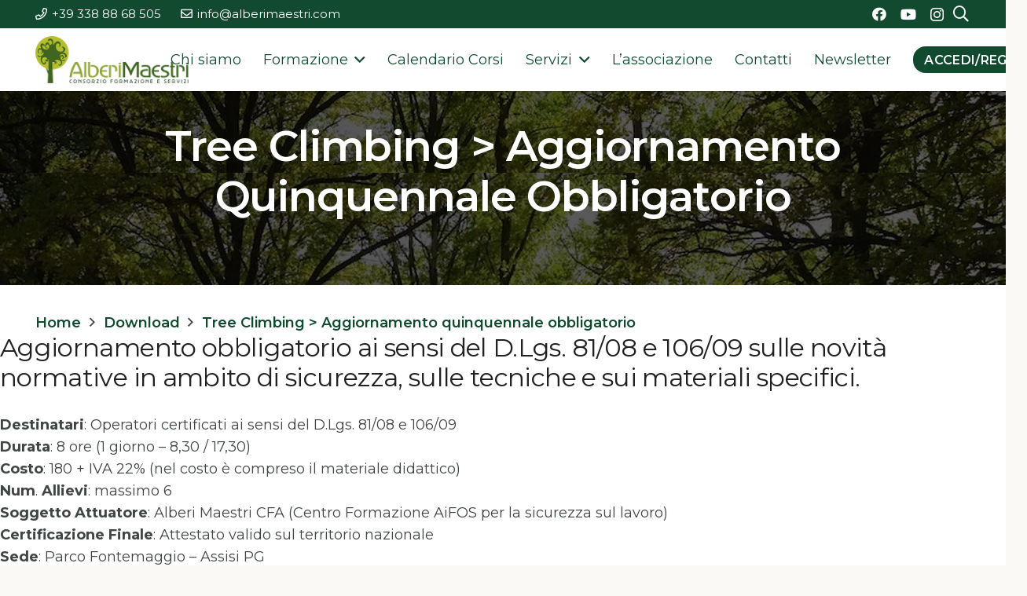

--- FILE ---
content_type: text/html; charset=UTF-8
request_url: https://www.alberimaestri.com/downloads/typo3-319-price-2/
body_size: 25291
content:
<!DOCTYPE HTML>
<html lang="it-IT">
<head>
	<meta charset="UTF-8">
	<meta name='robots' content='index, follow, max-image-preview:large, max-snippet:-1, max-video-preview:-1' />
	<style>img:is([sizes="auto" i], [sizes^="auto," i]) { contain-intrinsic-size: 3000px 1500px }</style>
	
<!-- Google Tag Manager for WordPress by gtm4wp.com -->
<script data-cfasync="false" data-pagespeed-no-defer>
	var gtm4wp_datalayer_name = "dataLayer";
	var dataLayer = dataLayer || [];
</script>
<!-- End Google Tag Manager for WordPress by gtm4wp.com -->
	<!-- This site is optimized with the Yoast SEO plugin v23.4 - https://yoast.com/wordpress/plugins/seo/ -->
	<title>Tree Climbing &gt; Aggiornamento quinquennale obbligatorio - Alberi Maestri Consorzio</title>
	<link rel="canonical" href="https://www.alberimaestri.com/downloads/typo3-319-price-2/" />
	<meta property="og:locale" content="it_IT" />
	<meta property="og:type" content="article" />
	<meta property="og:title" content="Tree Climbing &gt; Aggiornamento quinquennale obbligatorio - Alberi Maestri Consorzio" />
	<meta property="og:description" content="Tree climbing: aggiornamento obbligatorio ai sensi del D.Lgs. 81/08 e 106/09 sulle novità normative in materia di sicurezza, sulle tecniche e sui materiali specifici." />
	<meta property="og:url" content="https://www.alberimaestri.com/downloads/typo3-319-price-2/" />
	<meta property="og:site_name" content="Alberi Maestri Consorzio" />
	<meta name="twitter:card" content="summary_large_image" />
	<meta name="twitter:label1" content="Tempo di lettura stimato" />
	<meta name="twitter:data1" content="1 minuto" />
	<script type="application/ld+json" class="yoast-schema-graph">{"@context":"https://schema.org","@graph":[{"@type":"WebPage","@id":"https://www.alberimaestri.com/downloads/typo3-319-price-2/","url":"https://www.alberimaestri.com/downloads/typo3-319-price-2/","name":"Tree Climbing > Aggiornamento quinquennale obbligatorio - Alberi Maestri Consorzio","isPartOf":{"@id":"https://www.alberimaestri.com/#website"},"datePublished":"2023-05-30T13:16:39+00:00","dateModified":"2023-05-30T13:16:39+00:00","breadcrumb":{"@id":"https://www.alberimaestri.com/downloads/typo3-319-price-2/#breadcrumb"},"inLanguage":"it-IT","potentialAction":[{"@type":"ReadAction","target":["https://www.alberimaestri.com/downloads/typo3-319-price-2/"]}]},{"@type":"BreadcrumbList","@id":"https://www.alberimaestri.com/downloads/typo3-319-price-2/#breadcrumb","itemListElement":[{"@type":"ListItem","position":1,"name":"Home","item":"https://www.alberimaestri.com/"},{"@type":"ListItem","position":2,"name":"Downloads","item":"https://www.alberimaestri.com/downloads/"},{"@type":"ListItem","position":3,"name":"Tree Climbing > Aggiornamento quinquennale obbligatorio"}]},{"@type":"WebSite","@id":"https://www.alberimaestri.com/#website","url":"https://www.alberimaestri.com/","name":"Alberi Maestri Consorzio","description":"Formazione professionale e Servizi in Arboricoltura","potentialAction":[{"@type":"SearchAction","target":{"@type":"EntryPoint","urlTemplate":"https://www.alberimaestri.com/?s={search_term_string}"},"query-input":{"@type":"PropertyValueSpecification","valueRequired":true,"valueName":"search_term_string"}}],"inLanguage":"it-IT"}]}</script>
	<!-- / Yoast SEO plugin. -->


<link rel="alternate" type="application/rss+xml" title="Alberi Maestri Consorzio &raquo; Feed" href="https://www.alberimaestri.com/feed/" />
<link rel="alternate" type="application/rss+xml" title="Alberi Maestri Consorzio &raquo; Feed dei commenti" href="https://www.alberimaestri.com/comments/feed/" />
<link rel="canonical" href="https://www.alberimaestri.com/downloads/typo3-319-price-2" />
<meta name="viewport" content="width=device-width, initial-scale=1">
<meta name="theme-color" content="#00897b">
<meta name="description" content="Tree climbing: aggiornamento obbligatorio ai sensi del D.Lgs. 81/08 e 106/09 sulle novità normative in materia di sicurezza, sulle tecniche e sui materiali specifici.">
<meta property="og:description" content="Tree climbing: aggiornamento obbligatorio ai sensi del D.Lgs. 81/08 e 106/09 sulle novità normative in materia di sicurezza, sulle tecniche e sui materiali specifici.">
<meta property="og:title" content="Tree Climbing &gt; Aggiornamento quinquennale obbligatorio - Alberi Maestri Consorzio">
<meta property="og:url" content="https://www.alberimaestri.com/downloads/typo3-319-price-2">
<meta property="og:locale" content="it_IT">
<meta property="og:site_name" content="Alberi Maestri Consorzio">
<meta property="og:type" content="article">
<script>
window._wpemojiSettings = {"baseUrl":"https:\/\/s.w.org\/images\/core\/emoji\/16.0.1\/72x72\/","ext":".png","svgUrl":"https:\/\/s.w.org\/images\/core\/emoji\/16.0.1\/svg\/","svgExt":".svg","source":{"concatemoji":"https:\/\/www.alberimaestri.com\/wp-includes\/js\/wp-emoji-release.min.js?ver=6.8.2"}};
/*! This file is auto-generated */
!function(s,n){var o,i,e;function c(e){try{var t={supportTests:e,timestamp:(new Date).valueOf()};sessionStorage.setItem(o,JSON.stringify(t))}catch(e){}}function p(e,t,n){e.clearRect(0,0,e.canvas.width,e.canvas.height),e.fillText(t,0,0);var t=new Uint32Array(e.getImageData(0,0,e.canvas.width,e.canvas.height).data),a=(e.clearRect(0,0,e.canvas.width,e.canvas.height),e.fillText(n,0,0),new Uint32Array(e.getImageData(0,0,e.canvas.width,e.canvas.height).data));return t.every(function(e,t){return e===a[t]})}function u(e,t){e.clearRect(0,0,e.canvas.width,e.canvas.height),e.fillText(t,0,0);for(var n=e.getImageData(16,16,1,1),a=0;a<n.data.length;a++)if(0!==n.data[a])return!1;return!0}function f(e,t,n,a){switch(t){case"flag":return n(e,"\ud83c\udff3\ufe0f\u200d\u26a7\ufe0f","\ud83c\udff3\ufe0f\u200b\u26a7\ufe0f")?!1:!n(e,"\ud83c\udde8\ud83c\uddf6","\ud83c\udde8\u200b\ud83c\uddf6")&&!n(e,"\ud83c\udff4\udb40\udc67\udb40\udc62\udb40\udc65\udb40\udc6e\udb40\udc67\udb40\udc7f","\ud83c\udff4\u200b\udb40\udc67\u200b\udb40\udc62\u200b\udb40\udc65\u200b\udb40\udc6e\u200b\udb40\udc67\u200b\udb40\udc7f");case"emoji":return!a(e,"\ud83e\udedf")}return!1}function g(e,t,n,a){var r="undefined"!=typeof WorkerGlobalScope&&self instanceof WorkerGlobalScope?new OffscreenCanvas(300,150):s.createElement("canvas"),o=r.getContext("2d",{willReadFrequently:!0}),i=(o.textBaseline="top",o.font="600 32px Arial",{});return e.forEach(function(e){i[e]=t(o,e,n,a)}),i}function t(e){var t=s.createElement("script");t.src=e,t.defer=!0,s.head.appendChild(t)}"undefined"!=typeof Promise&&(o="wpEmojiSettingsSupports",i=["flag","emoji"],n.supports={everything:!0,everythingExceptFlag:!0},e=new Promise(function(e){s.addEventListener("DOMContentLoaded",e,{once:!0})}),new Promise(function(t){var n=function(){try{var e=JSON.parse(sessionStorage.getItem(o));if("object"==typeof e&&"number"==typeof e.timestamp&&(new Date).valueOf()<e.timestamp+604800&&"object"==typeof e.supportTests)return e.supportTests}catch(e){}return null}();if(!n){if("undefined"!=typeof Worker&&"undefined"!=typeof OffscreenCanvas&&"undefined"!=typeof URL&&URL.createObjectURL&&"undefined"!=typeof Blob)try{var e="postMessage("+g.toString()+"("+[JSON.stringify(i),f.toString(),p.toString(),u.toString()].join(",")+"));",a=new Blob([e],{type:"text/javascript"}),r=new Worker(URL.createObjectURL(a),{name:"wpTestEmojiSupports"});return void(r.onmessage=function(e){c(n=e.data),r.terminate(),t(n)})}catch(e){}c(n=g(i,f,p,u))}t(n)}).then(function(e){for(var t in e)n.supports[t]=e[t],n.supports.everything=n.supports.everything&&n.supports[t],"flag"!==t&&(n.supports.everythingExceptFlag=n.supports.everythingExceptFlag&&n.supports[t]);n.supports.everythingExceptFlag=n.supports.everythingExceptFlag&&!n.supports.flag,n.DOMReady=!1,n.readyCallback=function(){n.DOMReady=!0}}).then(function(){return e}).then(function(){var e;n.supports.everything||(n.readyCallback(),(e=n.source||{}).concatemoji?t(e.concatemoji):e.wpemoji&&e.twemoji&&(t(e.twemoji),t(e.wpemoji)))}))}((window,document),window._wpemojiSettings);
</script>
<link rel='stylesheet' id='cmccfb-front-style-css' href='https://www.alberimaestri.com/wp-content/plugins/cm-course-catalog-form-builder/frontend/assets/css/style.css?ver=1768611086' media='all' />
<link rel='stylesheet' id='style-cmccp-css' href='https://www.alberimaestri.com/wp-content/plugins/cm-course-catalog-payments/assets/css/style.css?ver=1.0.10' media='all' />
<style id='wp-emoji-styles-inline-css'>

	img.wp-smiley, img.emoji {
		display: inline !important;
		border: none !important;
		box-shadow: none !important;
		height: 1em !important;
		width: 1em !important;
		margin: 0 0.07em !important;
		vertical-align: -0.1em !important;
		background: none !important;
		padding: 0 !important;
	}
</style>
<link rel='stylesheet' id='dashicons-css' href='https://www.alberimaestri.com/wp-includes/css/dashicons.min.css?ver=6.8.2' media='all' />
<link rel='stylesheet' id='cmvl-font-awesome-css' href='https://maxcdn.bootstrapcdn.com/font-awesome/4.5.0/css/font-awesome.min.css' media='all' />
<link rel='stylesheet' id='cmcc-listnav-css' href='https://www.alberimaestri.com/wp-content/plugins/cm-course-catalog-pro/frontend/assets/css/cmcc-listnav.css?ver=6.8.2' media='all' />
<link rel='stylesheet' id='cm_star_rating-css' href='https://www.alberimaestri.com/wp-content/plugins/cm-course-catalog-pro/classes/assets/css/cm-star-rating.css?ver=6.8.2' media='all' />
<link rel='stylesheet' id='cmccwl-style-css' href='https://www.alberimaestri.com/wp-content/plugins/cm-course-catalog-waiting-list/assets/front/style.css?ver=1768611086' media='all' />
<link rel='stylesheet' id='edd-styles-css' href='https://www.alberimaestri.com/wp-content/plugins/easy-digital-downloads/assets/css/edd.min.css?ver=3.1.1.3' media='all' />
<link rel='stylesheet' id='us-fonts-css' href='https://fonts.googleapis.com/css?family=Montserrat%3A400%2C700%2C600&#038;display=swap&#038;ver=6.8.2' media='all' />
<link rel='stylesheet' id='us-style-css' href='https://www.alberimaestri.com/wp-content/themes/Impreza/css/style.min.css?ver=8.38.1' media='all' />
<link rel='stylesheet' id='theme-style-css' href='https://www.alberimaestri.com/wp-content/themes/Impreza-child/style.css?ver=8.38.1' media='all' />
<link rel='stylesheet' id='um_modal-css' href='https://www.alberimaestri.com/wp-content/plugins/ultimate-member/assets/css/um-modal.min.css?ver=2.8.6' media='all' />
<link rel='stylesheet' id='um_ui-css' href='https://www.alberimaestri.com/wp-content/plugins/ultimate-member/assets/libs/jquery-ui/jquery-ui.min.css?ver=1.13.2' media='all' />
<link rel='stylesheet' id='um_tipsy-css' href='https://www.alberimaestri.com/wp-content/plugins/ultimate-member/assets/libs/tipsy/tipsy.min.css?ver=1.0.0a' media='all' />
<link rel='stylesheet' id='um_raty-css' href='https://www.alberimaestri.com/wp-content/plugins/ultimate-member/assets/libs/raty/um-raty.min.css?ver=2.6.0' media='all' />
<link rel='stylesheet' id='select2-css' href='https://www.alberimaestri.com/wp-content/plugins/ultimate-member/assets/libs/select2/select2.min.css?ver=4.0.13' media='all' />
<link rel='stylesheet' id='um_fileupload-css' href='https://www.alberimaestri.com/wp-content/plugins/ultimate-member/assets/css/um-fileupload.min.css?ver=2.8.6' media='all' />
<link rel='stylesheet' id='um_confirm-css' href='https://www.alberimaestri.com/wp-content/plugins/ultimate-member/assets/libs/um-confirm/um-confirm.min.css?ver=1.0' media='all' />
<link rel='stylesheet' id='um_datetime-css' href='https://www.alberimaestri.com/wp-content/plugins/ultimate-member/assets/libs/pickadate/default.min.css?ver=3.6.2' media='all' />
<link rel='stylesheet' id='um_datetime_date-css' href='https://www.alberimaestri.com/wp-content/plugins/ultimate-member/assets/libs/pickadate/default.date.min.css?ver=3.6.2' media='all' />
<link rel='stylesheet' id='um_datetime_time-css' href='https://www.alberimaestri.com/wp-content/plugins/ultimate-member/assets/libs/pickadate/default.time.min.css?ver=3.6.2' media='all' />
<link rel='stylesheet' id='um_fonticons_ii-css' href='https://www.alberimaestri.com/wp-content/plugins/ultimate-member/assets/libs/legacy/fonticons/fonticons-ii.min.css?ver=2.8.6' media='all' />
<link rel='stylesheet' id='um_fonticons_fa-css' href='https://www.alberimaestri.com/wp-content/plugins/ultimate-member/assets/libs/legacy/fonticons/fonticons-fa.min.css?ver=2.8.6' media='all' />
<link rel='stylesheet' id='um_fontawesome-css' href='https://www.alberimaestri.com/wp-content/plugins/ultimate-member/assets/css/um-fontawesome.min.css?ver=6.5.2' media='all' />
<link rel='stylesheet' id='um_common-css' href='https://www.alberimaestri.com/wp-content/plugins/ultimate-member/assets/css/common.min.css?ver=2.8.6' media='all' />
<link rel='stylesheet' id='um_responsive-css' href='https://www.alberimaestri.com/wp-content/plugins/ultimate-member/assets/css/um-responsive.min.css?ver=2.8.6' media='all' />
<link rel='stylesheet' id='um_styles-css' href='https://www.alberimaestri.com/wp-content/plugins/ultimate-member/assets/css/um-styles.min.css?ver=2.8.6' media='all' />
<link rel='stylesheet' id='um_crop-css' href='https://www.alberimaestri.com/wp-content/plugins/ultimate-member/assets/libs/cropper/cropper.min.css?ver=1.6.1' media='all' />
<link rel='stylesheet' id='um_profile-css' href='https://www.alberimaestri.com/wp-content/plugins/ultimate-member/assets/css/um-profile.min.css?ver=2.8.6' media='all' />
<link rel='stylesheet' id='um_account-css' href='https://www.alberimaestri.com/wp-content/plugins/ultimate-member/assets/css/um-account.min.css?ver=2.8.6' media='all' />
<link rel='stylesheet' id='um_misc-css' href='https://www.alberimaestri.com/wp-content/plugins/ultimate-member/assets/css/um-misc.min.css?ver=2.8.6' media='all' />
<link rel='stylesheet' id='um_default_css-css' href='https://www.alberimaestri.com/wp-content/plugins/ultimate-member/assets/css/um-old-default.min.css?ver=2.8.6' media='all' />
<script id="script-cmccp-js-extra">
var ajax_obj = {"url":"https:\/\/www.alberimaestri.com\/wp-admin\/admin-ajax.php","checkout":"https:\/\/www.alberimaestri.com\/cassa\/","course_buy_redirect":"1"};
</script>
<script src="https://www.alberimaestri.com/wp-content/plugins/cm-course-catalog-payments/assets/js/script.js?ver=1.0.10" id="script-cmccp-js"></script>
<script src="https://www.alberimaestri.com/wp-includes/js/jquery/jquery.min.js?ver=3.7.1" id="jquery-core-js"></script>
<script src="https://www.alberimaestri.com/wp-includes/js/underscore.min.js?ver=1.13.7" id="underscore-js"></script>
<script id="wp-util-js-extra">
var _wpUtilSettings = {"ajax":{"url":"\/wp-admin\/admin-ajax.php"}};
</script>
<script src="https://www.alberimaestri.com/wp-includes/js/wp-util.min.js?ver=6.8.2" id="wp-util-js"></script>
<script id="cmcc-visit-js-extra">
var cmcc_visit = {"direct_links":"","is_single":""};
</script>
<script src="https://www.alberimaestri.com/wp-content/plugins/cm-course-catalog-pro/frontend/assets/js/cmcc-visit.js?ver=6.8.2" id="cmcc-visit-js"></script>
<script src="https://www.alberimaestri.com/wp-content/plugins/cm-course-catalog-pro/frontend/assets/js/jquery-listnav.min.js?ver=6.8.2" id="cmcc-listnav-js"></script>
<script src="https://www.alberimaestri.com/wp-content/plugins/cm-course-catalog-pro/frontend/assets/js/common.js?ver=1.3.6" id="cmcc-common-script-js"></script>
<script id="cmccwl-script-js-extra">
var cmccwp = {"ajaxurl":"https:\/\/www.alberimaestri.com\/wp-admin\/admin-ajax.php","add_action":"cmccwl_add_list_item","remove_action":"cmccwl_remove_item","post_id":"13234"};
</script>
<script src="https://www.alberimaestri.com/wp-content/plugins/cm-course-catalog-waiting-list/assets/front/script.js?ver=1768611086" id="cmccwl-script-js"></script>
<script src="https://www.alberimaestri.com/wp-content/plugins/ultimate-member/assets/js/um-gdpr.min.js?ver=2.8.6" id="um-gdpr-js"></script>
<script></script><link rel="https://api.w.org/" href="https://www.alberimaestri.com/wp-json/" /><link rel="alternate" title="JSON" type="application/json" href="https://www.alberimaestri.com/wp-json/wp/v2/edd-downloads/13234" /><link rel="EditURI" type="application/rsd+xml" title="RSD" href="https://www.alberimaestri.com/xmlrpc.php?rsd" />
<meta name="generator" content="WordPress 6.8.2" />
<link rel='shortlink' href='https://www.alberimaestri.com/?p=13234' />
<link rel="alternate" title="oEmbed (JSON)" type="application/json+oembed" href="https://www.alberimaestri.com/wp-json/oembed/1.0/embed?url=https%3A%2F%2Fwww.alberimaestri.com%2Fdownloads%2Ftypo3-319-price-2%2F" />
<link rel="alternate" title="oEmbed (XML)" type="text/xml+oembed" href="https://www.alberimaestri.com/wp-json/oembed/1.0/embed?url=https%3A%2F%2Fwww.alberimaestri.com%2Fdownloads%2Ftypo3-319-price-2%2F&#038;format=xml" />
<link rel="canonical" href="https://www.alberimaestri.com/downloads/typo3-319-price-2/">		<style type="text/css">
			.um_request_name {
				display: none !important;
			}
		</style>
	<meta name="generator" content="Easy Digital Downloads v3.1.1.3" />

<!-- Google Tag Manager for WordPress by gtm4wp.com -->
<!-- GTM Container placement set to automatic -->
<script data-cfasync="false" data-pagespeed-no-defer>
	var dataLayer_content = {"pagePostType":"download","pagePostType2":"single-download","pagePostAuthor":"Ariel Esteban Solis"};
	dataLayer.push( dataLayer_content );
</script>
<script data-cfasync="false" data-pagespeed-no-defer>
(function(w,d,s,l,i){w[l]=w[l]||[];w[l].push({'gtm.start':
new Date().getTime(),event:'gtm.js'});var f=d.getElementsByTagName(s)[0],
j=d.createElement(s),dl=l!='dataLayer'?'&l='+l:'';j.async=true;j.src=
'//www.googletagmanager.com/gtm.js?id='+i+dl;f.parentNode.insertBefore(j,f);
})(window,document,'script','dataLayer','GTM-54B8SWXX');
</script>
<!-- End Google Tag Manager for WordPress by gtm4wp.com -->		<script id="us_add_no_touch">
			if ( ! /Android|webOS|iPhone|iPad|iPod|BlackBerry|IEMobile|Opera Mini/i.test( navigator.userAgent ) ) {
				document.documentElement.classList.add( "no-touch" );
			}
		</script>
				<script id="us_color_scheme_switch_class">
			if ( document.cookie.includes( "us_color_scheme_switch_is_on=true" ) ) {
				document.documentElement.classList.add( "us-color-scheme-on" );
			}
		</script>
		<meta name="generator" content="Powered by WPBakery Page Builder - drag and drop page builder for WordPress."/>
<link rel="icon" href="https://www.alberimaestri.com/wp-content/uploads/2023/04/logo_alberi_maestri_albero-100x100.png" sizes="32x32" />
<link rel="icon" href="https://www.alberimaestri.com/wp-content/uploads/2023/04/logo_alberi_maestri_albero.png" sizes="192x192" />
<link rel="apple-touch-icon" href="https://www.alberimaestri.com/wp-content/uploads/2023/04/logo_alberi_maestri_albero.png" />
<meta name="msapplication-TileImage" content="https://www.alberimaestri.com/wp-content/uploads/2023/04/logo_alberi_maestri_albero.png" />
<noscript><style> .wpb_animate_when_almost_visible { opacity: 1; }</style></noscript>		<style id="us-icon-fonts">@font-face{font-display:block;font-style:normal;font-family:"fontawesome";font-weight:900;src:url("https://www.alberimaestri.com/wp-content/themes/Impreza/fonts/fa-solid-900.woff2?ver=8.38.1") format("woff2")}.fas{font-family:"fontawesome";font-weight:900}@font-face{font-display:block;font-style:normal;font-family:"fontawesome";font-weight:400;src:url("https://www.alberimaestri.com/wp-content/themes/Impreza/fonts/fa-regular-400.woff2?ver=8.38.1") format("woff2")}.far{font-family:"fontawesome";font-weight:400}@font-face{font-display:block;font-style:normal;font-family:"Font Awesome 5 Brands";font-weight:400;src:url("https://www.alberimaestri.com/wp-content/themes/Impreza/fonts/fa-brands-400.woff2?ver=8.38.1") format("woff2")}.fab{font-family:"Font Awesome 5 Brands";font-weight:400}</style>
				<style id="us-theme-options-css">:root{--color-header-middle-bg:#ffffff;--color-header-middle-bg-grad:#ffffff;--color-header-middle-text:#114A2F;--color-header-middle-text-hover:#114A2F;--color-header-transparent-text:#b2dfdb;--color-header-transparent-text-hover:#ffffff;--color-chrome-toolbar:#00897b;--color-header-top-bg:#114A2F;--color-header-top-bg-grad:#114A2F;--color-header-top-text:#ffffff;--color-header-top-text-hover:#ffffff;--color-header-top-transparent-bg:rgba(0,0,0,0.2);--color-header-top-transparent-bg-grad:rgba(0,0,0,0.2);--color-header-top-transparent-text:rgba(255,255,255,0.66);--color-header-top-transparent-text-hover:#ffffff;--color-content-bg:#ffffff;--color-content-bg-grad:#ffffff;--color-content-bg-alt:#FBF9F5;--color-content-bg-alt-grad:#FBF9F5;--color-content-border:#DECDAC;--color-content-heading:#212121;--color-content-heading-grad:#212121;--color-content-text:#3f4544;--color-content-link:#114A2F;--color-content-link-hover:#38889A;--color-content-primary:#114A2F;--color-content-primary-grad:#114A2F;--color-content-secondary:#38889A;--color-content-secondary-grad:#38889A;--color-content-faded:#7f8a88;--color-content-overlay:rgba(0,0,0,0.75);--color-content-overlay-grad:rgba(0,0,0,0.75);--color-alt-content-bg:#FBF9F5;--color-alt-content-bg-grad:#FBF9F5;--color-alt-content-bg-alt:#ffffff;--color-alt-content-bg-alt-grad:#ffffff;--color-alt-content-border:#DECDAC;--color-alt-content-heading:#212121;--color-alt-content-heading-grad:#212121;--color-alt-content-text:#3f4544;--color-alt-content-link:#114A2F;--color-alt-content-link-hover:#38889A;--color-alt-content-primary:#114A2F;--color-alt-content-primary-grad:#114A2F;--color-alt-content-secondary:#38889A;--color-alt-content-secondary-grad:#38889A;--color-alt-content-faded:#7f8a88;--color-alt-content-overlay:rgba(17,74,47,0.85);--color-alt-content-overlay-grad:rgba(17,74,47,0.85);--color-footer-bg:#141a19;--color-footer-bg-grad:#141a19;--color-footer-bg-alt:#1d2625;--color-footer-bg-alt-grad:#1d2625;--color-footer-border:#26302f;--color-footer-heading:#7f8a88;--color-footer-heading-grad:#7f8a88;--color-footer-text:#7f8a88;--color-footer-link:#b2bfbe;--color-footer-link-hover:#38889A;--color-subfooter-bg:#1d2625;--color-subfooter-bg-grad:#1d2625;--color-subfooter-bg-alt:#26302f;--color-subfooter-bg-alt-grad:#26302f;--color-subfooter-border:#2d3837;--color-subfooter-heading:#7f8a88;--color-subfooter-heading-grad:#7f8a88;--color-subfooter-text:#7f8a88;--color-subfooter-link:#b2bfbe;--color-subfooter-link-hover:#38889A;--color-content-primary-faded:rgba(17,74,47,0.15);--box-shadow:0 5px 15px rgba(0,0,0,.15);--box-shadow-up:0 -5px 15px rgba(0,0,0,.15);--site-canvas-width:1240px;--site-content-width:1200px;--section-custom-padding:3vmax;--text-block-margin-bottom:0rem;--focus-outline-width:2px}:root{--font-family:Montserrat,sans-serif;--font-size:18px;--line-height:28px;--font-weight:400;--bold-font-weight:700;--h1-font-family:Montserrat,sans-serif;--h1-font-size:3rem;--h1-line-height:1.20;--h1-font-weight:600;--h1-bold-font-weight:700;--h1-text-transform:capitalize;--h1-font-style:normal;--h1-letter-spacing:-0.02em;--h1-margin-bottom:1.5rem;--h2-font-family:var(--h1-font-family);--h2-font-size:2.2rem;--h2-line-height:1.4;--h2-font-weight:400;--h2-bold-font-weight:var(--h1-bold-font-weight);--h2-text-transform:none;--h2-font-style:var(--h1-font-style);--h2-letter-spacing:-0.02em;--h2-margin-bottom:1.5rem;--h3-font-family:var(--h1-font-family);--h3-font-size:1.8rem;--h3-line-height:1.20;--h3-font-weight:400;--h3-bold-font-weight:var(--h1-bold-font-weight);--h3-text-transform:none;--h3-font-style:var(--h1-font-style);--h3-letter-spacing:-0.02em;--h3-margin-bottom:1.5rem;--h4-font-family:var(--h1-font-family);--h4-font-size:1.4rem;--h4-line-height:1.4;--h4-font-weight:400;--h4-bold-font-weight:var(--h1-bold-font-weight);--h4-text-transform:none;--h4-font-style:var(--h1-font-style);--h4-letter-spacing:-0.02em;--h4-margin-bottom:1.5rem;--h5-font-family:var(--h1-font-family);--h5-font-size:1.2rem;--h5-line-height:1.4;--h5-font-weight:400;--h5-bold-font-weight:var(--h1-bold-font-weight);--h5-text-transform:none;--h5-font-style:var(--h1-font-style);--h5-letter-spacing:-0.02em;--h5-margin-bottom:1.5rem;--h6-font-family:var(--h1-font-family);--h6-font-size:1.20rem;--h6-line-height:1.4;--h6-font-weight:400;--h6-bold-font-weight:var(--h1-bold-font-weight);--h6-text-transform:none;--h6-font-style:var(--h1-font-style);--h6-letter-spacing:-0.02em;--h6-margin-bottom:1.5rem}@media (max-width:600px){:root{--line-height:26px;--h1-font-size:2.5rem;--h2-font-size:2rem;--h4-font-size:1.5rem;--h5-font-size:1.40rem}}h1{font-family:var(--h1-font-family,inherit);font-weight:var(--h1-font-weight,inherit);font-size:var(--h1-font-size,inherit);font-style:var(--h1-font-style,inherit);line-height:var(--h1-line-height,1.4);letter-spacing:var(--h1-letter-spacing,inherit);text-transform:var(--h1-text-transform,inherit);margin-bottom:var(--h1-margin-bottom,1.5rem)}h1>strong{font-weight:var(--h1-bold-font-weight,bold)}h2{font-family:var(--h2-font-family,inherit);font-weight:var(--h2-font-weight,inherit);font-size:var(--h2-font-size,inherit);font-style:var(--h2-font-style,inherit);line-height:var(--h2-line-height,1.4);letter-spacing:var(--h2-letter-spacing,inherit);text-transform:var(--h2-text-transform,inherit);margin-bottom:var(--h2-margin-bottom,1.5rem)}h2>strong{font-weight:var(--h2-bold-font-weight,bold)}h3{font-family:var(--h3-font-family,inherit);font-weight:var(--h3-font-weight,inherit);font-size:var(--h3-font-size,inherit);font-style:var(--h3-font-style,inherit);line-height:var(--h3-line-height,1.4);letter-spacing:var(--h3-letter-spacing,inherit);text-transform:var(--h3-text-transform,inherit);margin-bottom:var(--h3-margin-bottom,1.5rem)}h3>strong{font-weight:var(--h3-bold-font-weight,bold)}h4{font-family:var(--h4-font-family,inherit);font-weight:var(--h4-font-weight,inherit);font-size:var(--h4-font-size,inherit);font-style:var(--h4-font-style,inherit);line-height:var(--h4-line-height,1.4);letter-spacing:var(--h4-letter-spacing,inherit);text-transform:var(--h4-text-transform,inherit);margin-bottom:var(--h4-margin-bottom,1.5rem)}h4>strong{font-weight:var(--h4-bold-font-weight,bold)}h5{font-family:var(--h5-font-family,inherit);font-weight:var(--h5-font-weight,inherit);font-size:var(--h5-font-size,inherit);font-style:var(--h5-font-style,inherit);line-height:var(--h5-line-height,1.4);letter-spacing:var(--h5-letter-spacing,inherit);text-transform:var(--h5-text-transform,inherit);margin-bottom:var(--h5-margin-bottom,1.5rem)}h5>strong{font-weight:var(--h5-bold-font-weight,bold)}h6{font-family:var(--h6-font-family,inherit);font-weight:var(--h6-font-weight,inherit);font-size:var(--h6-font-size,inherit);font-style:var(--h6-font-style,inherit);line-height:var(--h6-line-height,1.4);letter-spacing:var(--h6-letter-spacing,inherit);text-transform:var(--h6-text-transform,inherit);margin-bottom:var(--h6-margin-bottom,1.5rem)}h6>strong{font-weight:var(--h6-bold-font-weight,bold)}body{background:var(--color-alt-content-bg)}@media (max-width:1290px){.l-main .aligncenter{max-width:calc(100vw - 5rem)}}@media (min-width:1281px){body.usb_preview .hide_on_default{opacity:0.25!important}.vc_hidden-lg,body:not(.usb_preview) .hide_on_default{display:none!important}.default_align_left{text-align:left;justify-content:flex-start}.default_align_right{text-align:right;justify-content:flex-end}.default_align_center{text-align:center;justify-content:center}.w-hwrapper.default_align_center>*{margin-left:calc( var(--hwrapper-gap,1.2rem) / 2 );margin-right:calc( var(--hwrapper-gap,1.2rem) / 2 )}.default_align_justify{justify-content:space-between}.w-hwrapper>.default_align_justify,.default_align_justify>.w-btn{width:100%}*:not(.w-hwrapper)>.w-btn-wrapper:not([class*="default_align_none"]):not(.align_none){display:block;margin-inline-end:0}}@media (min-width:1025px) and (max-width:1280px){body.usb_preview .hide_on_laptops{opacity:0.25!important}.vc_hidden-md,body:not(.usb_preview) .hide_on_laptops{display:none!important}.laptops_align_left{text-align:left;justify-content:flex-start}.laptops_align_right{text-align:right;justify-content:flex-end}.laptops_align_center{text-align:center;justify-content:center}.w-hwrapper.laptops_align_center>*{margin-left:calc( var(--hwrapper-gap,1.2rem) / 2 );margin-right:calc( var(--hwrapper-gap,1.2rem) / 2 )}.laptops_align_justify{justify-content:space-between}.w-hwrapper>.laptops_align_justify,.laptops_align_justify>.w-btn{width:100%}*:not(.w-hwrapper)>.w-btn-wrapper:not([class*="laptops_align_none"]):not(.align_none){display:block;margin-inline-end:0}.g-cols.via_grid[style*="--laptops-columns-gap"]{gap:var(--laptops-columns-gap,3rem)}}@media (min-width:601px) and (max-width:1024px){body.usb_preview .hide_on_tablets{opacity:0.25!important}.vc_hidden-sm,body:not(.usb_preview) .hide_on_tablets{display:none!important}.tablets_align_left{text-align:left;justify-content:flex-start}.tablets_align_right{text-align:right;justify-content:flex-end}.tablets_align_center{text-align:center;justify-content:center}.w-hwrapper.tablets_align_center>*{margin-left:calc( var(--hwrapper-gap,1.2rem) / 2 );margin-right:calc( var(--hwrapper-gap,1.2rem) / 2 )}.tablets_align_justify{justify-content:space-between}.w-hwrapper>.tablets_align_justify,.tablets_align_justify>.w-btn{width:100%}*:not(.w-hwrapper)>.w-btn-wrapper:not([class*="tablets_align_none"]):not(.align_none){display:block;margin-inline-end:0}.g-cols.via_grid[style*="--tablets-columns-gap"]{gap:var(--tablets-columns-gap,3rem)}}@media (max-width:600px){body.usb_preview .hide_on_mobiles{opacity:0.25!important}.vc_hidden-xs,body:not(.usb_preview) .hide_on_mobiles{display:none!important}.mobiles_align_left{text-align:left;justify-content:flex-start}.mobiles_align_right{text-align:right;justify-content:flex-end}.mobiles_align_center{text-align:center;justify-content:center}.w-hwrapper.mobiles_align_center>*{margin-left:calc( var(--hwrapper-gap,1.2rem) / 2 );margin-right:calc( var(--hwrapper-gap,1.2rem) / 2 )}.mobiles_align_justify{justify-content:space-between}.w-hwrapper>.mobiles_align_justify,.mobiles_align_justify>.w-btn{width:100%}.w-hwrapper.stack_on_mobiles{display:block}.w-hwrapper.stack_on_mobiles>:not(script){display:block;margin:0 0 var(--hwrapper-gap,1.2rem)}.w-hwrapper.stack_on_mobiles>:last-child{margin-bottom:0}*:not(.w-hwrapper)>.w-btn-wrapper:not([class*="mobiles_align_none"]):not(.align_none){display:block;margin-inline-end:0}.g-cols.via_grid[style*="--mobiles-columns-gap"]{gap:var(--mobiles-columns-gap,1.5rem)}}@media (max-width:600px){.g-cols.type_default>div[class*="vc_col-xs-"]{margin-top:1rem;margin-bottom:1rem}.g-cols>div:not([class*="vc_col-xs-"]){width:100%;margin:0 0 1.5rem}.g-cols.reversed>div:last-of-type{order:-1}.g-cols.type_boxes>div,.g-cols.reversed>div:first-child,.g-cols:not(.reversed)>div:last-child,.g-cols>div.has_bg_color{margin-bottom:0}.vc_col-xs-1{width:8.3333%}.vc_col-xs-2{width:16.6666%}.vc_col-xs-1\/5{width:20%}.vc_col-xs-3{width:25%}.vc_col-xs-4{width:33.3333%}.vc_col-xs-2\/5{width:40%}.vc_col-xs-5{width:41.6666%}.vc_col-xs-6{width:50%}.vc_col-xs-7{width:58.3333%}.vc_col-xs-3\/5{width:60%}.vc_col-xs-8{width:66.6666%}.vc_col-xs-9{width:75%}.vc_col-xs-4\/5{width:80%}.vc_col-xs-10{width:83.3333%}.vc_col-xs-11{width:91.6666%}.vc_col-xs-12{width:100%}.vc_col-xs-offset-0{margin-left:0}.vc_col-xs-offset-1{margin-left:8.3333%}.vc_col-xs-offset-2{margin-left:16.6666%}.vc_col-xs-offset-1\/5{margin-left:20%}.vc_col-xs-offset-3{margin-left:25%}.vc_col-xs-offset-4{margin-left:33.3333%}.vc_col-xs-offset-2\/5{margin-left:40%}.vc_col-xs-offset-5{margin-left:41.6666%}.vc_col-xs-offset-6{margin-left:50%}.vc_col-xs-offset-7{margin-left:58.3333%}.vc_col-xs-offset-3\/5{margin-left:60%}.vc_col-xs-offset-8{margin-left:66.6666%}.vc_col-xs-offset-9{margin-left:75%}.vc_col-xs-offset-4\/5{margin-left:80%}.vc_col-xs-offset-10{margin-left:83.3333%}.vc_col-xs-offset-11{margin-left:91.6666%}.vc_col-xs-offset-12{margin-left:100%}}@media (min-width:601px){.vc_col-sm-1{width:8.3333%}.vc_col-sm-2{width:16.6666%}.vc_col-sm-1\/5{width:20%}.vc_col-sm-3{width:25%}.vc_col-sm-4{width:33.3333%}.vc_col-sm-2\/5{width:40%}.vc_col-sm-5{width:41.6666%}.vc_col-sm-6{width:50%}.vc_col-sm-7{width:58.3333%}.vc_col-sm-3\/5{width:60%}.vc_col-sm-8{width:66.6666%}.vc_col-sm-9{width:75%}.vc_col-sm-4\/5{width:80%}.vc_col-sm-10{width:83.3333%}.vc_col-sm-11{width:91.6666%}.vc_col-sm-12{width:100%}.vc_col-sm-offset-0{margin-left:0}.vc_col-sm-offset-1{margin-left:8.3333%}.vc_col-sm-offset-2{margin-left:16.6666%}.vc_col-sm-offset-1\/5{margin-left:20%}.vc_col-sm-offset-3{margin-left:25%}.vc_col-sm-offset-4{margin-left:33.3333%}.vc_col-sm-offset-2\/5{margin-left:40%}.vc_col-sm-offset-5{margin-left:41.6666%}.vc_col-sm-offset-6{margin-left:50%}.vc_col-sm-offset-7{margin-left:58.3333%}.vc_col-sm-offset-3\/5{margin-left:60%}.vc_col-sm-offset-8{margin-left:66.6666%}.vc_col-sm-offset-9{margin-left:75%}.vc_col-sm-offset-4\/5{margin-left:80%}.vc_col-sm-offset-10{margin-left:83.3333%}.vc_col-sm-offset-11{margin-left:91.6666%}.vc_col-sm-offset-12{margin-left:100%}}@media (min-width:1025px){.vc_col-md-1{width:8.3333%}.vc_col-md-2{width:16.6666%}.vc_col-md-1\/5{width:20%}.vc_col-md-3{width:25%}.vc_col-md-4{width:33.3333%}.vc_col-md-2\/5{width:40%}.vc_col-md-5{width:41.6666%}.vc_col-md-6{width:50%}.vc_col-md-7{width:58.3333%}.vc_col-md-3\/5{width:60%}.vc_col-md-8{width:66.6666%}.vc_col-md-9{width:75%}.vc_col-md-4\/5{width:80%}.vc_col-md-10{width:83.3333%}.vc_col-md-11{width:91.6666%}.vc_col-md-12{width:100%}.vc_col-md-offset-0{margin-left:0}.vc_col-md-offset-1{margin-left:8.3333%}.vc_col-md-offset-2{margin-left:16.6666%}.vc_col-md-offset-1\/5{margin-left:20%}.vc_col-md-offset-3{margin-left:25%}.vc_col-md-offset-4{margin-left:33.3333%}.vc_col-md-offset-2\/5{margin-left:40%}.vc_col-md-offset-5{margin-left:41.6666%}.vc_col-md-offset-6{margin-left:50%}.vc_col-md-offset-7{margin-left:58.3333%}.vc_col-md-offset-3\/5{margin-left:60%}.vc_col-md-offset-8{margin-left:66.6666%}.vc_col-md-offset-9{margin-left:75%}.vc_col-md-offset-4\/5{margin-left:80%}.vc_col-md-offset-10{margin-left:83.3333%}.vc_col-md-offset-11{margin-left:91.6666%}.vc_col-md-offset-12{margin-left:100%}}@media (min-width:1281px){.vc_col-lg-1{width:8.3333%}.vc_col-lg-2{width:16.6666%}.vc_col-lg-1\/5{width:20%}.vc_col-lg-3{width:25%}.vc_col-lg-4{width:33.3333%}.vc_col-lg-2\/5{width:40%}.vc_col-lg-5{width:41.6666%}.vc_col-lg-6{width:50%}.vc_col-lg-7{width:58.3333%}.vc_col-lg-3\/5{width:60%}.vc_col-lg-8{width:66.6666%}.vc_col-lg-9{width:75%}.vc_col-lg-4\/5{width:80%}.vc_col-lg-10{width:83.3333%}.vc_col-lg-11{width:91.6666%}.vc_col-lg-12{width:100%}.vc_col-lg-offset-0{margin-left:0}.vc_col-lg-offset-1{margin-left:8.3333%}.vc_col-lg-offset-2{margin-left:16.6666%}.vc_col-lg-offset-1\/5{margin-left:20%}.vc_col-lg-offset-3{margin-left:25%}.vc_col-lg-offset-4{margin-left:33.3333%}.vc_col-lg-offset-2\/5{margin-left:40%}.vc_col-lg-offset-5{margin-left:41.6666%}.vc_col-lg-offset-6{margin-left:50%}.vc_col-lg-offset-7{margin-left:58.3333%}.vc_col-lg-offset-3\/5{margin-left:60%}.vc_col-lg-offset-8{margin-left:66.6666%}.vc_col-lg-offset-9{margin-left:75%}.vc_col-lg-offset-4\/5{margin-left:80%}.vc_col-lg-offset-10{margin-left:83.3333%}.vc_col-lg-offset-11{margin-left:91.6666%}.vc_col-lg-offset-12{margin-left:100%}}@media (min-width:601px) and (max-width:1024px){.g-cols.via_flex.type_default>div[class*="vc_col-md-"],.g-cols.via_flex.type_default>div[class*="vc_col-lg-"]{margin-top:1rem;margin-bottom:1rem}}@media (min-width:1025px) and (max-width:1280px){.g-cols.via_flex.type_default>div[class*="vc_col-lg-"]{margin-top:1rem;margin-bottom:1rem}}@media (max-width:899px){.l-canvas{overflow:hidden}.g-cols.stacking_default.reversed>div:last-of-type{order:-1}.g-cols.stacking_default.via_flex>div:not([class*="vc_col-xs"]){width:100%;margin:0 0 1.5rem}.g-cols.stacking_default.via_grid.mobiles-cols_1{grid-template-columns:100%}.g-cols.stacking_default.via_flex.type_boxes>div,.g-cols.stacking_default.via_flex.reversed>div:first-child,.g-cols.stacking_default.via_flex:not(.reversed)>div:last-child,.g-cols.stacking_default.via_flex>div.has_bg_color{margin-bottom:0}.g-cols.stacking_default.via_flex.type_default>.wpb_column.stretched{margin-left:-1rem;margin-right:-1rem}.g-cols.stacking_default.via_grid.mobiles-cols_1>.wpb_column.stretched,.g-cols.stacking_default.via_flex.type_boxes>.wpb_column.stretched{margin-left:-2.5rem;margin-right:-2.5rem;width:auto}.vc_column-inner.type_sticky>.wpb_wrapper,.vc_column_container.type_sticky>.vc_column-inner{top:0!important}}@media (min-width:900px){body:not(.rtl) .l-section.for_sidebar.at_left>div>.l-sidebar,.rtl .l-section.for_sidebar.at_right>div>.l-sidebar{order:-1}.vc_column_container.type_sticky>.vc_column-inner,.vc_column-inner.type_sticky>.wpb_wrapper{position:-webkit-sticky;position:sticky}.l-section.type_sticky{position:-webkit-sticky;position:sticky;top:0;z-index:11;transition:top 0.3s cubic-bezier(.78,.13,.15,.86) 0.1s}.header_hor .l-header.post_fixed.sticky_auto_hide{z-index:12}.admin-bar .l-section.type_sticky{top:32px}.l-section.type_sticky>.l-section-h{transition:padding-top 0.3s}.header_hor .l-header.pos_fixed:not(.down)~.l-main .l-section.type_sticky:not(:first-of-type){top:var(--header-sticky-height)}.admin-bar.header_hor .l-header.pos_fixed:not(.down)~.l-main .l-section.type_sticky:not(:first-of-type){top:calc( var(--header-sticky-height) + 32px )}.header_hor .l-header.pos_fixed.sticky:not(.down)~.l-main .l-section.type_sticky:first-of-type>.l-section-h{padding-top:var(--header-sticky-height)}.header_hor.headerinpos_bottom .l-header.pos_fixed.sticky:not(.down)~.l-main .l-section.type_sticky:first-of-type>.l-section-h{padding-bottom:var(--header-sticky-height)!important}}@media screen and (min-width:1290px){.g-cols.via_flex.type_default>.wpb_column.stretched:first-of-type{margin-inline-start:min( calc( var(--site-content-width) / 2 + 0px / 2 + 1.5rem - 50vw),-1rem )}.g-cols.via_flex.type_default>.wpb_column.stretched:last-of-type{margin-inline-end:min( calc( var(--site-content-width) / 2 + 0px / 2 + 1.5rem - 50vw),-1rem )}.l-main .alignfull, .w-separator.width_screen,.g-cols.via_grid>.wpb_column.stretched:first-of-type,.g-cols.via_flex.type_boxes>.wpb_column.stretched:first-of-type{margin-inline-start:min( calc( var(--site-content-width) / 2 + 0px / 2 - 50vw ),-2.5rem )}.l-main .alignfull, .w-separator.width_screen,.g-cols.via_grid>.wpb_column.stretched:last-of-type,.g-cols.via_flex.type_boxes>.wpb_column.stretched:last-of-type{margin-inline-end:min( calc( var(--site-content-width) / 2 + 0px / 2 - 50vw ),-2.5rem )}}@media (max-width:600px){.w-form-row.for_submit[style*=btn-size-mobiles] .w-btn{font-size:var(--btn-size-mobiles)!important}}:focus-visible,input[type=checkbox]:focus-visible + i,input[type=checkbox]:focus-visible~.w-color-switch-box,.w-nav-arrow:focus-visible::before,.woocommerce-mini-cart-item:has(:focus-visible),.w-filter-item-value.w-btn:has(:focus-visible){outline-width:var(--focus-outline-width,2px );outline-style:solid;outline-offset:2px;outline-color:var(--color-content-primary)}.w-toplink,.w-header-show{background:rgba(0,0,0,0.3)}.no-touch .w-toplink.active:hover,.no-touch .w-header-show:hover{background:var(--color-content-primary-grad)}button[type=submit]:not(.w-btn),input[type=submit]:not(.w-btn),.us-nav-style_1>*,.navstyle_1>.owl-nav button,.us-btn-style_1{font-size:16px;line-height:1.20!important;font-weight:600;font-style:normal;text-transform:uppercase;letter-spacing:0.02em;border-radius:0.3em;padding:1.1em 2em;background:var(--color-content-primary);border-color:transparent;color:#ffffff!important;box-shadow:0px 0px 0px 0px transparent}button[type=submit]:not(.w-btn):before,input[type=submit]:not(.w-btn),.us-nav-style_1>*:before,.navstyle_1>.owl-nav button:before,.us-btn-style_1:before{border-width:0px}.no-touch button[type=submit]:not(.w-btn):hover,.no-touch input[type=submit]:not(.w-btn):hover,.w-filter-item-value.us-btn-style_1:has(input:checked),.us-nav-style_1>span.current,.no-touch .us-nav-style_1>a:hover,.no-touch .navstyle_1>.owl-nav button:hover,.no-touch .us-btn-style_1:hover{box-shadow:0px 0px 0px 0px transparent;background:var(--color-content-secondary);border-color:transparent;color:#ffffff!important}.us-nav-style_1>*{min-width:calc(1.20em + 2 * 1.1em)}.us-nav-style_17>*,.navstyle_17>.owl-nav button,.us-btn-style_17{font-size:16px;line-height:1.20!important;font-weight:600;font-style:normal;text-transform:uppercase;letter-spacing:0.02em;border-radius:0.3em;padding:1.1em 2em;background:var(--color-content-secondary);border-color:transparent;color:#ffffff!important;box-shadow:0px 0px 0px 0px transparent}.us-nav-style_17>*:before,.navstyle_17>.owl-nav button:before,.us-btn-style_17:before{border-width:0px}.w-filter-item-value.us-btn-style_17:has(input:checked),.us-nav-style_17>span.current,.no-touch .us-nav-style_17>a:hover,.no-touch .navstyle_17>.owl-nav button:hover,.no-touch .us-btn-style_17:hover{box-shadow:0px 0px 0px 0px transparent;background:var(--color-content-primary);border-color:transparent;color:#ffffff!important}.us-nav-style_17>*{min-width:calc(1.20em + 2 * 1.1em)}.us-nav-style_15>*,.navstyle_15>.owl-nav button,.us-btn-style_15{font-size:16px;line-height:1.20!important;font-weight:600;font-style:normal;text-transform:uppercase;letter-spacing:0.02em;border-radius:1em;padding:0.4em 0.9em;background:var(--color-content-primary);border-color:transparent;color:#ffffff!important;box-shadow:0px 0px 0px 0px transparent}.us-nav-style_15>*:before,.navstyle_15>.owl-nav button:before,.us-btn-style_15:before{border-width:0px}.w-filter-item-value.us-btn-style_15:has(input:checked),.us-nav-style_15>span.current,.no-touch .us-nav-style_15>a:hover,.no-touch .navstyle_15>.owl-nav button:hover,.no-touch .us-btn-style_15:hover{box-shadow:0px 0px 0px 0px transparent;background:var(--color-content-secondary);border-color:transparent;color:#ffffff!important}.us-nav-style_15>*{min-width:calc(1.20em + 2 * 0.4em)}.us-nav-style_16>*,.navstyle_16>.owl-nav button,.us-btn-style_16{font-size:10px;line-height:1.20!important;font-weight:600;font-style:normal;text-transform:uppercase;letter-spacing:0.02em;border-radius:1.2em;padding:0.8em 1em;background:var(--color-content-text);border-color:transparent;color:#ffffff!important;box-shadow:0px 0px 0px 0px transparent}.us-nav-style_16>*:before,.navstyle_16>.owl-nav button:before,.us-btn-style_16:before{border-width:0px}.w-filter-item-value.us-btn-style_16:has(input:checked),.us-nav-style_16>span.current,.no-touch .us-nav-style_16>a:hover,.no-touch .navstyle_16>.owl-nav button:hover,.no-touch .us-btn-style_16:hover{box-shadow:0px 0px 0px 0px transparent;background:transparent;border-color:var(--color-content-faded);color:var(--color-content-text)!important}.us-nav-style_16>*{min-width:calc(1.20em + 2 * 0.8em)}.us-nav-style_11>*,.navstyle_11>.owl-nav button,.us-btn-style_11{font-size:16px;line-height:1.2!important;font-weight:600;font-style:normal;text-transform:uppercase;letter-spacing:0.02em;border-radius:0.3em;padding:1.1em 2em;background:transparent;border-color:transparent;color:var(--color-content-text)!important;box-shadow:inset 0px 0px 0px 2px var(--color-content-text)}.us-nav-style_11>*:before,.navstyle_11>.owl-nav button:before,.us-btn-style_11:before{border-width:2px}.w-filter-item-value.us-btn-style_11:has(input:checked),.us-nav-style_11>span.current,.no-touch .us-nav-style_11>a:hover,.no-touch .navstyle_11>.owl-nav button:hover,.no-touch .us-btn-style_11:hover{box-shadow:inset 0px 0px 0px 35px var(--color-content-text);background:transparent;border-color:transparent;color:var(--color-content-bg)!important}.us-nav-style_11>*{min-width:calc(1.2em + 2 * 1.1em)}.us-nav-style_13>*,.navstyle_13>.owl-nav button,.us-btn-style_13{font-size:16px;line-height:1.20!important;font-weight:600;font-style:normal;text-transform:uppercase;letter-spacing:0.02em;border-radius:0.3em;padding:1.1em 2em;background:transparent;border-color:transparent;color:#931621!important;box-shadow:inset 0px 0px 0px 2px #931621}.us-nav-style_13>*:before,.navstyle_13>.owl-nav button:before,.us-btn-style_13:before{border-width:2px}.w-filter-item-value.us-btn-style_13:has(input:checked),.us-nav-style_13>span.current,.no-touch .us-nav-style_13>a:hover,.no-touch .navstyle_13>.owl-nav button:hover,.no-touch .us-btn-style_13:hover{box-shadow:inset 0px 0px 0px 35px #931621;background:transparent;border-color:transparent;color:var(--color-content-bg)!important}.us-nav-style_13>*{min-width:calc(1.20em + 2 * 1.1em)}.us-nav-style_14>*,.navstyle_14>.owl-nav button,.us-btn-style_14{font-size:16px;line-height:1.20!important;font-weight:600;font-style:normal;text-transform:uppercase;letter-spacing:0.02em;border-radius:0.3em;padding:1.1em 2em;background:transparent;border-color:transparent;color:#39879A!important;box-shadow:inset 0px 0px 0px 2px #39879A}.us-nav-style_14>*:before,.navstyle_14>.owl-nav button:before,.us-btn-style_14:before{border-width:2px}.w-filter-item-value.us-btn-style_14:has(input:checked),.us-nav-style_14>span.current,.no-touch .us-nav-style_14>a:hover,.no-touch .navstyle_14>.owl-nav button:hover,.no-touch .us-btn-style_14:hover{box-shadow:inset 0px 0px 0px 35px #39879A;background:transparent;border-color:transparent;color:var(--color-content-bg)!important}.us-nav-style_14>*{min-width:calc(1.20em + 2 * 1.1em)}.us-nav-style_4>*,.navstyle_4>.owl-nav button,.us-btn-style_4{font-size:16px;line-height:1.2!important;font-weight:600;font-style:normal;text-transform:uppercase;letter-spacing:0.02em;border-radius:0.3em;padding:1.1em 2em;background:#ffffff;border-color:transparent;color:#333333!important;box-shadow:0px 5px 10px 0px rgba(0,0,0,0.10)}.us-nav-style_4>*:before,.navstyle_4>.owl-nav button:before,.us-btn-style_4:before{border-width:3px}.w-filter-item-value.us-btn-style_4:has(input:checked),.us-nav-style_4>span.current,.no-touch .us-nav-style_4>a:hover,.no-touch .navstyle_4>.owl-nav button:hover,.no-touch .us-btn-style_4:hover{box-shadow:0px 0px 0px 0px rgba(0,0,0,0.10);background:transparent;border-color:#ffffff;color:#ffffff!important}.us-nav-style_4>*{min-width:calc(1.2em + 2 * 1.1em)}.us-nav-style_12>*,.navstyle_12>.owl-nav button,.us-btn-style_12{font-size:0.8rem;line-height:1.20!important;font-weight:600;font-style:normal;text-transform:uppercase;letter-spacing:0.02em;padding:0.6em 1em;background:var(--color-content-primary);border-color:transparent;color:#ffffff!important;box-shadow:0px 0px 0px 0px transparent}.us-nav-style_12>*:before,.navstyle_12>.owl-nav button:before,.us-btn-style_12:before{border-width:0px}.w-filter-item-value.us-btn-style_12:has(input:checked),.us-nav-style_12>span.current,.no-touch .us-nav-style_12>a:hover,.no-touch .navstyle_12>.owl-nav button:hover,.no-touch .us-btn-style_12:hover{box-shadow:0px 0px 0px 0px transparent;background:var(--color-content-secondary);border-color:transparent;color:#ffffff!important}.us-nav-style_12>*{min-width:calc(1.20em + 2 * 0.6em)}:root{--inputs-font-family:inherit;--inputs-font-size:1rem;--inputs-font-weight:400;--inputs-letter-spacing:0em;--inputs-text-transform:none;--inputs-height:3.40em;--inputs-padding:1em;--inputs-checkbox-size:1.5em;--inputs-border-width:0px;--inputs-border-radius:0.3em;--inputs-background:var(--color-content-bg-alt);--inputs-border-color:var(--color-content-border);--inputs-text-color:var(--color-content-text);--inputs-box-shadow:0px 1px 0px 0px rgba(0,0,0,0.15) ;--inputs-focus-background:var(--color-content-bg-alt);--inputs-focus-border-color:var(--color-content-border);--inputs-focus-text-color:var(--color-content-text);--inputs-focus-box-shadow:0px 0px 0px 2px var(--color-content-link)}.color_alternate input:not([type=submit]),.color_alternate textarea,.color_alternate select,.color_alternate .move_label .w-form-row-label{background:var(--color-alt-content-bg-alt-grad)}.color_footer-top input:not([type=submit]),.color_footer-top textarea,.color_footer-top select,.color_footer-top .w-form-row.move_label .w-form-row-label{background:var(--color-subfooter-bg-alt-grad)}.color_footer-bottom input:not([type=submit]),.color_footer-bottom textarea,.color_footer-bottom select,.color_footer-bottom .w-form-row.move_label .w-form-row-label{background:var(--color-footer-bg-alt-grad)}.color_alternate input:not([type=submit]),.color_alternate textarea,.color_alternate select{border-color:var(--color-alt-content-border)}.color_footer-top input:not([type=submit]),.color_footer-top textarea,.color_footer-top select{border-color:var(--color-subfooter-border)}.color_footer-bottom input:not([type=submit]),.color_footer-bottom textarea,.color_footer-bottom select{border-color:var(--color-footer-border)}.color_alternate input:not([type=submit]),.color_alternate textarea,.color_alternate select,.color_alternate .w-form-row-field>i,.color_alternate .w-form-row-field:after,.color_alternate .widget_search form:after,.color_footer-top input:not([type=submit]),.color_footer-top textarea,.color_footer-top select,.color_footer-top .w-form-row-field>i,.color_footer-top .w-form-row-field:after,.color_footer-top .widget_search form:after,.color_footer-bottom input:not([type=submit]),.color_footer-bottom textarea,.color_footer-bottom select,.color_footer-bottom .w-form-row-field>i,.color_footer-bottom .w-form-row-field:after,.color_footer-bottom .widget_search form:after{color:inherit}.leaflet-default-icon-path{background-image:url(https://www.alberimaestri.com/wp-content/themes/Impreza/common/css/vendor/images/marker-icon.png)}.header_hor .w-nav.type_desktop .menu-item-7787 .w-nav-list.level_2{left:0;right:0;transform-origin:50% 0;--dropdown-padding:15px;padding:var(--dropdown-padding,0px)}.header_hor .w-nav.type_desktop .menu-item-7787{position:static}</style>
				<style id="us-current-header-css"> .l-subheader.at_top,.l-subheader.at_top .w-dropdown-list,.l-subheader.at_top .type_mobile .w-nav-list.level_1{background:var(--color-header-top-bg);color:var(--color-header-top-text)}.no-touch .l-subheader.at_top a:hover,.no-touch .l-header.bg_transparent .l-subheader.at_top .w-dropdown.opened a:hover{color:var(--color-header-top-text-hover)}.l-header.bg_transparent:not(.sticky) .l-subheader.at_top{background:var(--color-header-top-transparent-bg);color:var(--color-header-top-transparent-text)}.no-touch .l-header.bg_transparent:not(.sticky) .at_top .w-cart-link:hover,.no-touch .l-header.bg_transparent:not(.sticky) .at_top .w-text a:hover,.no-touch .l-header.bg_transparent:not(.sticky) .at_top .w-html a:hover,.no-touch .l-header.bg_transparent:not(.sticky) .at_top .w-nav>a:hover,.no-touch .l-header.bg_transparent:not(.sticky) .at_top .w-menu a:hover,.no-touch .l-header.bg_transparent:not(.sticky) .at_top .w-search>a:hover,.no-touch .l-header.bg_transparent:not(.sticky) .at_top .w-socials.shape_none.color_text a:hover,.no-touch .l-header.bg_transparent:not(.sticky) .at_top .w-socials.shape_none.color_link a:hover,.no-touch .l-header.bg_transparent:not(.sticky) .at_top .w-dropdown a:hover,.no-touch .l-header.bg_transparent:not(.sticky) .at_top .type_desktop .menu-item.level_1.opened>a,.no-touch .l-header.bg_transparent:not(.sticky) .at_top .type_desktop .menu-item.level_1:hover>a{color:var(--color-header-top-transparent-text-hover)}.l-subheader.at_middle,.l-subheader.at_middle .w-dropdown-list,.l-subheader.at_middle .type_mobile .w-nav-list.level_1{background:var(--color-header-middle-bg);color:var(--color-header-middle-text)}.no-touch .l-subheader.at_middle a:hover,.no-touch .l-header.bg_transparent .l-subheader.at_middle .w-dropdown.opened a:hover{color:var(--color-header-middle-text-hover)}.l-header.bg_transparent:not(.sticky) .l-subheader.at_middle{background:var(--color-header-transparent-bg);color:var(--color-header-transparent-text)}.no-touch .l-header.bg_transparent:not(.sticky) .at_middle .w-cart-link:hover,.no-touch .l-header.bg_transparent:not(.sticky) .at_middle .w-text a:hover,.no-touch .l-header.bg_transparent:not(.sticky) .at_middle .w-html a:hover,.no-touch .l-header.bg_transparent:not(.sticky) .at_middle .w-nav>a:hover,.no-touch .l-header.bg_transparent:not(.sticky) .at_middle .w-menu a:hover,.no-touch .l-header.bg_transparent:not(.sticky) .at_middle .w-search>a:hover,.no-touch .l-header.bg_transparent:not(.sticky) .at_middle .w-socials.shape_none.color_text a:hover,.no-touch .l-header.bg_transparent:not(.sticky) .at_middle .w-socials.shape_none.color_link a:hover,.no-touch .l-header.bg_transparent:not(.sticky) .at_middle .w-dropdown a:hover,.no-touch .l-header.bg_transparent:not(.sticky) .at_middle .type_desktop .menu-item.level_1.opened>a,.no-touch .l-header.bg_transparent:not(.sticky) .at_middle .type_desktop .menu-item.level_1:hover>a{color:var(--color-header-transparent-text)}.l-subheader.at_bottom,.l-subheader.at_bottom .w-dropdown-list,.l-subheader.at_bottom .type_mobile .w-nav-list.level_1{background:var(--color-header-middle-bg);color:var(--color-header-middle-text)}.no-touch .l-subheader.at_bottom a:hover,.no-touch .l-header.bg_transparent .l-subheader.at_bottom .w-dropdown.opened a:hover{color:var(--color-header-middle-text-hover)}.l-header.bg_transparent:not(.sticky) .l-subheader.at_bottom{background:var(--color-header-transparent-bg);color:var(--color-header-transparent-text)}.no-touch .l-header.bg_transparent:not(.sticky) .at_bottom .w-cart-link:hover,.no-touch .l-header.bg_transparent:not(.sticky) .at_bottom .w-text a:hover,.no-touch .l-header.bg_transparent:not(.sticky) .at_bottom .w-html a:hover,.no-touch .l-header.bg_transparent:not(.sticky) .at_bottom .w-nav>a:hover,.no-touch .l-header.bg_transparent:not(.sticky) .at_bottom .w-menu a:hover,.no-touch .l-header.bg_transparent:not(.sticky) .at_bottom .w-search>a:hover,.no-touch .l-header.bg_transparent:not(.sticky) .at_bottom .w-socials.shape_none.color_text a:hover,.no-touch .l-header.bg_transparent:not(.sticky) .at_bottom .w-socials.shape_none.color_link a:hover,.no-touch .l-header.bg_transparent:not(.sticky) .at_bottom .w-dropdown a:hover,.no-touch .l-header.bg_transparent:not(.sticky) .at_bottom .type_desktop .menu-item.level_1.opened>a,.no-touch .l-header.bg_transparent:not(.sticky) .at_bottom .type_desktop .menu-item.level_1:hover>a{color:var(--color-header-transparent-text-hover)}.header_ver .l-header{background:var(--color-header-middle-bg);color:var(--color-header-middle-text)}@media (min-width:1281px){.hidden_for_default{display:none!important}.l-header{position:relative;z-index:111;width:100%}.l-subheader{margin:0 auto}.l-subheader.width_full{padding-left:1.5rem;padding-right:1.5rem}.l-subheader-h{display:flex;align-items:center;position:relative;margin:0 auto;max-width:var(--site-content-width,1200px);height:inherit}.w-header-show{display:none}.l-header.pos_fixed{position:fixed;left:0}.l-header.pos_fixed:not(.notransition) .l-subheader{transition-property:transform,background,box-shadow,line-height,height;transition-duration:.3s;transition-timing-function:cubic-bezier(.78,.13,.15,.86)}.headerinpos_bottom.sticky_first_section .l-header.pos_fixed{position:fixed!important}.header_hor .l-header.sticky_auto_hide{transition:transform .3s cubic-bezier(.78,.13,.15,.86) .1s}.header_hor .l-header.sticky_auto_hide.down{transform:translateY(-110%)}.l-header.bg_transparent:not(.sticky) .l-subheader{box-shadow:none!important;background:none}.l-header.bg_transparent~.l-main .l-section.width_full.height_auto:first-of-type>.l-section-h{padding-top:0!important;padding-bottom:0!important}.l-header.pos_static.bg_transparent{position:absolute;left:0}.l-subheader.width_full .l-subheader-h{max-width:none!important}.l-header.shadow_thin .l-subheader.at_middle,.l-header.shadow_thin .l-subheader.at_bottom{box-shadow:0 1px 0 rgba(0,0,0,0.08)}.l-header.shadow_wide .l-subheader.at_middle,.l-header.shadow_wide .l-subheader.at_bottom{box-shadow:0 3px 5px -1px rgba(0,0,0,0.1),0 2px 1px -1px rgba(0,0,0,0.05)}.header_hor .l-subheader-cell>.w-cart{margin-left:0;margin-right:0}:root{--header-height:196px;--header-sticky-height:120px}.l-header:before{content:'196'}.l-header.sticky:before{content:'120'}.l-subheader.at_top{line-height:36px;height:36px}.l-header.sticky .l-subheader.at_top{line-height:0px;height:0px;overflow:hidden}.l-subheader.at_middle{line-height:100px;height:100px}.l-header.sticky .l-subheader.at_middle{line-height:60px;height:60px}.l-subheader.at_bottom{line-height:60px;height:60px}.l-header.sticky .l-subheader.at_bottom{line-height:60px;height:60px}.headerinpos_above .l-header.pos_fixed{overflow:hidden;transition:transform 0.3s;transform:translate3d(0,-100%,0)}.headerinpos_above .l-header.pos_fixed.sticky{overflow:visible;transform:none}.headerinpos_above .l-header.pos_fixed~.l-section>.l-section-h,.headerinpos_above .l-header.pos_fixed~.l-main .l-section:first-of-type>.l-section-h{padding-top:0!important}.headerinpos_below .l-header.pos_fixed:not(.sticky){position:absolute;top:100%}.headerinpos_below .l-header.pos_fixed~.l-main>.l-section:first-of-type>.l-section-h{padding-top:0!important}.headerinpos_below .l-header.pos_fixed~.l-main .l-section.full_height:nth-of-type(2){min-height:100vh}.headerinpos_below .l-header.pos_fixed~.l-main>.l-section:nth-of-type(2)>.l-section-h{padding-top:var(--header-height)}.headerinpos_bottom .l-header.pos_fixed:not(.sticky){position:absolute;top:100vh}.headerinpos_bottom .l-header.pos_fixed~.l-main>.l-section:first-of-type>.l-section-h{padding-top:0!important}.headerinpos_bottom .l-header.pos_fixed~.l-main>.l-section:first-of-type>.l-section-h{padding-bottom:var(--header-height)}.headerinpos_bottom .l-header.pos_fixed.bg_transparent~.l-main .l-section.valign_center:not(.height_auto):first-of-type>.l-section-h{top:calc( var(--header-height) / 2 )}.headerinpos_bottom .l-header.pos_fixed:not(.sticky) .w-cart-dropdown,.headerinpos_bottom .l-header.pos_fixed:not(.sticky) .w-nav.type_desktop .w-nav-list.level_2{bottom:100%;transform-origin:0 100%}.headerinpos_bottom .l-header.pos_fixed:not(.sticky) .w-nav.type_mobile.m_layout_dropdown .w-nav-list.level_1{top:auto;bottom:100%;box-shadow:var(--box-shadow-up)}.headerinpos_bottom .l-header.pos_fixed:not(.sticky) .w-nav.type_desktop .w-nav-list.level_3,.headerinpos_bottom .l-header.pos_fixed:not(.sticky) .w-nav.type_desktop .w-nav-list.level_4{top:auto;bottom:0;transform-origin:0 100%}.headerinpos_bottom .l-header.pos_fixed:not(.sticky) .w-dropdown-list{top:auto;bottom:-0.4em;padding-top:0.4em;padding-bottom:2.4em}.admin-bar .l-header.pos_static.bg_solid~.l-main .l-section.full_height:first-of-type{min-height:calc( 100vh - var(--header-height) - 32px )}.admin-bar .l-header.pos_fixed:not(.sticky_auto_hide)~.l-main .l-section.full_height:not(:first-of-type){min-height:calc( 100vh - var(--header-sticky-height) - 32px )}.admin-bar.headerinpos_below .l-header.pos_fixed~.l-main .l-section.full_height:nth-of-type(2){min-height:calc(100vh - 32px)}}@media (min-width:1025px) and (max-width:1280px){.hidden_for_laptops{display:none!important}.l-subheader.at_bottom{display:none}.l-header{position:relative;z-index:111;width:100%}.l-subheader{margin:0 auto}.l-subheader.width_full{padding-left:1.5rem;padding-right:1.5rem}.l-subheader-h{display:flex;align-items:center;position:relative;margin:0 auto;max-width:var(--site-content-width,1200px);height:inherit}.w-header-show{display:none}.l-header.pos_fixed{position:fixed;left:0}.l-header.pos_fixed:not(.notransition) .l-subheader{transition-property:transform,background,box-shadow,line-height,height;transition-duration:.3s;transition-timing-function:cubic-bezier(.78,.13,.15,.86)}.headerinpos_bottom.sticky_first_section .l-header.pos_fixed{position:fixed!important}.header_hor .l-header.sticky_auto_hide{transition:transform .3s cubic-bezier(.78,.13,.15,.86) .1s}.header_hor .l-header.sticky_auto_hide.down{transform:translateY(-110%)}.l-header.bg_transparent:not(.sticky) .l-subheader{box-shadow:none!important;background:none}.l-header.bg_transparent~.l-main .l-section.width_full.height_auto:first-of-type>.l-section-h{padding-top:0!important;padding-bottom:0!important}.l-header.pos_static.bg_transparent{position:absolute;left:0}.l-subheader.width_full .l-subheader-h{max-width:none!important}.l-header.shadow_thin .l-subheader.at_middle,.l-header.shadow_thin .l-subheader.at_bottom{box-shadow:0 1px 0 rgba(0,0,0,0.08)}.l-header.shadow_wide .l-subheader.at_middle,.l-header.shadow_wide .l-subheader.at_bottom{box-shadow:0 3px 5px -1px rgba(0,0,0,0.1),0 2px 1px -1px rgba(0,0,0,0.05)}.header_hor .l-subheader-cell>.w-cart{margin-left:0;margin-right:0}:root{--header-height:116px;--header-sticky-height:60px}.l-header:before{content:'116'}.l-header.sticky:before{content:'60'}.l-subheader.at_top{line-height:36px;height:36px}.l-header.sticky .l-subheader.at_top{line-height:0px;height:0px;overflow:hidden}.l-subheader.at_middle{line-height:80px;height:80px}.l-header.sticky .l-subheader.at_middle{line-height:60px;height:60px}.l-subheader.at_bottom{line-height:40px;height:40px}.l-header.sticky .l-subheader.at_bottom{line-height:40px;height:40px}.headerinpos_above .l-header.pos_fixed{overflow:hidden;transition:transform 0.3s;transform:translate3d(0,-100%,0)}.headerinpos_above .l-header.pos_fixed.sticky{overflow:visible;transform:none}.headerinpos_above .l-header.pos_fixed~.l-section>.l-section-h,.headerinpos_above .l-header.pos_fixed~.l-main .l-section:first-of-type>.l-section-h{padding-top:0!important}.headerinpos_below .l-header.pos_fixed:not(.sticky){position:absolute;top:100%}.headerinpos_below .l-header.pos_fixed~.l-main>.l-section:first-of-type>.l-section-h{padding-top:0!important}.headerinpos_below .l-header.pos_fixed~.l-main .l-section.full_height:nth-of-type(2){min-height:100vh}.headerinpos_below .l-header.pos_fixed~.l-main>.l-section:nth-of-type(2)>.l-section-h{padding-top:var(--header-height)}.headerinpos_bottom .l-header.pos_fixed:not(.sticky){position:absolute;top:100vh}.headerinpos_bottom .l-header.pos_fixed~.l-main>.l-section:first-of-type>.l-section-h{padding-top:0!important}.headerinpos_bottom .l-header.pos_fixed~.l-main>.l-section:first-of-type>.l-section-h{padding-bottom:var(--header-height)}.headerinpos_bottom .l-header.pos_fixed.bg_transparent~.l-main .l-section.valign_center:not(.height_auto):first-of-type>.l-section-h{top:calc( var(--header-height) / 2 )}.headerinpos_bottom .l-header.pos_fixed:not(.sticky) .w-cart-dropdown,.headerinpos_bottom .l-header.pos_fixed:not(.sticky) .w-nav.type_desktop .w-nav-list.level_2{bottom:100%;transform-origin:0 100%}.headerinpos_bottom .l-header.pos_fixed:not(.sticky) .w-nav.type_mobile.m_layout_dropdown .w-nav-list.level_1{top:auto;bottom:100%;box-shadow:var(--box-shadow-up)}.headerinpos_bottom .l-header.pos_fixed:not(.sticky) .w-nav.type_desktop .w-nav-list.level_3,.headerinpos_bottom .l-header.pos_fixed:not(.sticky) .w-nav.type_desktop .w-nav-list.level_4{top:auto;bottom:0;transform-origin:0 100%}.headerinpos_bottom .l-header.pos_fixed:not(.sticky) .w-dropdown-list{top:auto;bottom:-0.4em;padding-top:0.4em;padding-bottom:2.4em}.admin-bar .l-header.pos_static.bg_solid~.l-main .l-section.full_height:first-of-type{min-height:calc( 100vh - var(--header-height) - 32px )}.admin-bar .l-header.pos_fixed:not(.sticky_auto_hide)~.l-main .l-section.full_height:not(:first-of-type){min-height:calc( 100vh - var(--header-sticky-height) - 32px )}.admin-bar.headerinpos_below .l-header.pos_fixed~.l-main .l-section.full_height:nth-of-type(2){min-height:calc(100vh - 32px)}}@media (min-width:601px) and (max-width:1024px){.hidden_for_tablets{display:none!important}.l-subheader.at_bottom{display:none}.l-header{position:relative;z-index:111;width:100%}.l-subheader{margin:0 auto}.l-subheader.width_full{padding-left:1.5rem;padding-right:1.5rem}.l-subheader-h{display:flex;align-items:center;position:relative;margin:0 auto;max-width:var(--site-content-width,1200px);height:inherit}.w-header-show{display:none}.l-header.pos_fixed{position:fixed;left:0}.l-header.pos_fixed:not(.notransition) .l-subheader{transition-property:transform,background,box-shadow,line-height,height;transition-duration:.3s;transition-timing-function:cubic-bezier(.78,.13,.15,.86)}.headerinpos_bottom.sticky_first_section .l-header.pos_fixed{position:fixed!important}.header_hor .l-header.sticky_auto_hide{transition:transform .3s cubic-bezier(.78,.13,.15,.86) .1s}.header_hor .l-header.sticky_auto_hide.down{transform:translateY(-110%)}.l-header.bg_transparent:not(.sticky) .l-subheader{box-shadow:none!important;background:none}.l-header.bg_transparent~.l-main .l-section.width_full.height_auto:first-of-type>.l-section-h{padding-top:0!important;padding-bottom:0!important}.l-header.pos_static.bg_transparent{position:absolute;left:0}.l-subheader.width_full .l-subheader-h{max-width:none!important}.l-header.shadow_thin .l-subheader.at_middle,.l-header.shadow_thin .l-subheader.at_bottom{box-shadow:0 1px 0 rgba(0,0,0,0.08)}.l-header.shadow_wide .l-subheader.at_middle,.l-header.shadow_wide .l-subheader.at_bottom{box-shadow:0 3px 5px -1px rgba(0,0,0,0.1),0 2px 1px -1px rgba(0,0,0,0.05)}.header_hor .l-subheader-cell>.w-cart{margin-left:0;margin-right:0}:root{--header-height:116px;--header-sticky-height:50px}.l-header:before{content:'116'}.l-header.sticky:before{content:'50'}.l-subheader.at_top{line-height:36px;height:36px}.l-header.sticky .l-subheader.at_top{line-height:0px;height:0px;overflow:hidden}.l-subheader.at_middle{line-height:80px;height:80px}.l-header.sticky .l-subheader.at_middle{line-height:50px;height:50px}.l-subheader.at_bottom{line-height:50px;height:50px}.l-header.sticky .l-subheader.at_bottom{line-height:50px;height:50px}}@media (max-width:600px){.hidden_for_mobiles{display:none!important}.l-subheader.at_bottom{display:none}.l-header{position:relative;z-index:111;width:100%}.l-subheader{margin:0 auto}.l-subheader.width_full{padding-left:1.5rem;padding-right:1.5rem}.l-subheader-h{display:flex;align-items:center;position:relative;margin:0 auto;max-width:var(--site-content-width,1200px);height:inherit}.w-header-show{display:none}.l-header.pos_fixed{position:fixed;left:0}.l-header.pos_fixed:not(.notransition) .l-subheader{transition-property:transform,background,box-shadow,line-height,height;transition-duration:.3s;transition-timing-function:cubic-bezier(.78,.13,.15,.86)}.headerinpos_bottom.sticky_first_section .l-header.pos_fixed{position:fixed!important}.header_hor .l-header.sticky_auto_hide{transition:transform .3s cubic-bezier(.78,.13,.15,.86) .1s}.header_hor .l-header.sticky_auto_hide.down{transform:translateY(-110%)}.l-header.bg_transparent:not(.sticky) .l-subheader{box-shadow:none!important;background:none}.l-header.bg_transparent~.l-main .l-section.width_full.height_auto:first-of-type>.l-section-h{padding-top:0!important;padding-bottom:0!important}.l-header.pos_static.bg_transparent{position:absolute;left:0}.l-subheader.width_full .l-subheader-h{max-width:none!important}.l-header.shadow_thin .l-subheader.at_middle,.l-header.shadow_thin .l-subheader.at_bottom{box-shadow:0 1px 0 rgba(0,0,0,0.08)}.l-header.shadow_wide .l-subheader.at_middle,.l-header.shadow_wide .l-subheader.at_bottom{box-shadow:0 3px 5px -1px rgba(0,0,0,0.1),0 2px 1px -1px rgba(0,0,0,0.05)}.header_hor .l-subheader-cell>.w-cart{margin-left:0;margin-right:0}:root{--header-height:106px;--header-sticky-height:70px}.l-header:before{content:'106'}.l-header.sticky:before{content:'70'}.l-subheader.at_top{line-height:36px;height:36px}.l-header.sticky .l-subheader.at_top{line-height:0px;height:0px;overflow:hidden}.l-subheader.at_middle{line-height:70px;height:70px}.l-header.sticky .l-subheader.at_middle{line-height:70px;height:70px}.l-subheader.at_bottom{line-height:50px;height:50px}.l-header.sticky .l-subheader.at_bottom{line-height:50px;height:50px}}@media (min-width:1281px){.ush_image_1{height:70px!important}.l-header.sticky .ush_image_1{height:50px!important}}@media (min-width:1025px) and (max-width:1280px){.ush_image_1{height:60px!important}.l-header.sticky .ush_image_1{height:50px!important}}@media (min-width:601px) and (max-width:1024px){.ush_image_1{height:60px!important}.l-header.sticky .ush_image_1{height:50px!important}}@media (max-width:600px){.ush_image_1{height:60px!important}.l-header.sticky .ush_image_1{height:50px!important}}.header_hor .ush_menu_1.type_desktop .menu-item.level_1>a:not(.w-btn){padding-left:14px;padding-right:14px}.header_hor .ush_menu_1.type_desktop .menu-item.level_1>a.w-btn{margin-left:14px;margin-right:14px}.header_hor .ush_menu_1.type_desktop.align-edges>.w-nav-list.level_1{margin-left:-14px;margin-right:-14px}.header_ver .ush_menu_1.type_desktop .menu-item.level_1>a:not(.w-btn){padding-top:14px;padding-bottom:14px}.header_ver .ush_menu_1.type_desktop .menu-item.level_1>a.w-btn{margin-top:14px;margin-bottom:14px}.ush_menu_1.type_desktop .menu-item:not(.level_1){font-size:18px}.ush_menu_1.type_mobile .w-nav-anchor.level_1,.ush_menu_1.type_mobile .w-nav-anchor.level_1 + .w-nav-arrow{font-size:20px}.ush_menu_1.type_mobile .w-nav-anchor:not(.level_1),.ush_menu_1.type_mobile .w-nav-anchor:not(.level_1) + .w-nav-arrow{font-size:15px}@media (min-width:1281px){.ush_menu_1 .w-nav-icon{--icon-size:32px;--icon-size-int:32}}@media (min-width:1025px) and (max-width:1280px){.ush_menu_1 .w-nav-icon{--icon-size:32px;--icon-size-int:32}}@media (min-width:601px) and (max-width:1024px){.ush_menu_1 .w-nav-icon{--icon-size:28px;--icon-size-int:28}}@media (max-width:600px){.ush_menu_1 .w-nav-icon{--icon-size:24px;--icon-size-int:24}}@media screen and (max-width:900px){.w-nav.ush_menu_1>.w-nav-list.level_1{display:none}.ush_menu_1 .w-nav-control{display:flex}}.no-touch .ush_menu_1 .w-nav-item.level_1.opened>a:not(.w-btn),.no-touch .ush_menu_1 .w-nav-item.level_1:hover>a:not(.w-btn){background:transparent;color:var(--color-header-middle-text-hover)}.ush_menu_1 .w-nav-item.level_1.current-menu-item>a:not(.w-btn),.ush_menu_1 .w-nav-item.level_1.current-menu-ancestor>a:not(.w-btn),.ush_menu_1 .w-nav-item.level_1.current-page-ancestor>a:not(.w-btn){background:transparent;color:var(--color-chrome-toolbar)}.l-header.bg_transparent:not(.sticky) .ush_menu_1.type_desktop .w-nav-item.level_1.current-menu-item>a:not(.w-btn),.l-header.bg_transparent:not(.sticky) .ush_menu_1.type_desktop .w-nav-item.level_1.current-menu-ancestor>a:not(.w-btn),.l-header.bg_transparent:not(.sticky) .ush_menu_1.type_desktop .w-nav-item.level_1.current-page-ancestor>a:not(.w-btn){background:transparent;color:var(--color-header-middle-text-hover)}.ush_menu_1 .w-nav-list:not(.level_1){background:var(--color-header-middle-bg);color:var(--color-header-middle-text-hover)}.no-touch .ush_menu_1 .w-nav-item:not(.level_1)>a:focus,.no-touch .ush_menu_1 .w-nav-item:not(.level_1):hover>a{background:var(--color-content-primary);color:#ffffff}.ush_menu_1 .w-nav-item:not(.level_1).current-menu-item>a,.ush_menu_1 .w-nav-item:not(.level_1).current-menu-ancestor>a,.ush_menu_1 .w-nav-item:not(.level_1).current-page-ancestor>a{background:var(--color-chrome-toolbar);color:var(--color-header-middle-text-hover)}.header_hor .ush_menu_2.type_desktop .menu-item.level_1>a:not(.w-btn){padding-left:13px;padding-right:13px}.header_hor .ush_menu_2.type_desktop .menu-item.level_1>a.w-btn{margin-left:13px;margin-right:13px}.header_hor .ush_menu_2.type_desktop.align-edges>.w-nav-list.level_1{margin-left:-13px;margin-right:-13px}.header_ver .ush_menu_2.type_desktop .menu-item.level_1>a:not(.w-btn){padding-top:13px;padding-bottom:13px}.header_ver .ush_menu_2.type_desktop .menu-item.level_1>a.w-btn{margin-top:13px;margin-bottom:13px}.ush_menu_2.type_desktop .menu-item:not(.level_1){font-size:1rem}.ush_menu_2.type_mobile .w-nav-anchor.level_1,.ush_menu_2.type_mobile .w-nav-anchor.level_1 + .w-nav-arrow{font-size:1.1rem}.ush_menu_2.type_mobile .w-nav-anchor:not(.level_1),.ush_menu_2.type_mobile .w-nav-anchor:not(.level_1) + .w-nav-arrow{font-size:0.9rem}@media (min-width:1281px){.ush_menu_2 .w-nav-icon{--icon-size:36px;--icon-size-int:36}}@media (min-width:1025px) and (max-width:1280px){.ush_menu_2 .w-nav-icon{--icon-size:32px;--icon-size-int:32}}@media (min-width:601px) and (max-width:1024px){.ush_menu_2 .w-nav-icon{--icon-size:28px;--icon-size-int:28}}@media (max-width:600px){.ush_menu_2 .w-nav-icon{--icon-size:24px;--icon-size-int:24}}@media screen and (max-width:899px){.w-nav.ush_menu_2>.w-nav-list.level_1{display:none}.ush_menu_2 .w-nav-control{display:flex}}.no-touch .ush_menu_2 .w-nav-item.level_1.opened>a:not(.w-btn),.no-touch .ush_menu_2 .w-nav-item.level_1:hover>a:not(.w-btn){background:transparent;color:var(--color-header-middle-text-hover)}.ush_menu_2 .w-nav-item.level_1.current-menu-item>a:not(.w-btn),.ush_menu_2 .w-nav-item.level_1.current-menu-ancestor>a:not(.w-btn),.ush_menu_2 .w-nav-item.level_1.current-page-ancestor>a:not(.w-btn){background:transparent;color:var(--color-chrome-toolbar)}.l-header.bg_transparent:not(.sticky) .ush_menu_2.type_desktop .w-nav-item.level_1.current-menu-item>a:not(.w-btn),.l-header.bg_transparent:not(.sticky) .ush_menu_2.type_desktop .w-nav-item.level_1.current-menu-ancestor>a:not(.w-btn),.l-header.bg_transparent:not(.sticky) .ush_menu_2.type_desktop .w-nav-item.level_1.current-page-ancestor>a:not(.w-btn){background:transparent;color:var(--color-header-transparent-text-hover)}.ush_menu_2 .w-nav-list:not(.level_1){background:var(--color-header-middle-bg);color:var(--color-header-middle-text)}.no-touch .ush_menu_2 .w-nav-item:not(.level_1)>a:focus,.no-touch .ush_menu_2 .w-nav-item:not(.level_1):hover>a{background:var(--color-header-middle-text);color:#ffffff}.ush_menu_2 .w-nav-item:not(.level_1).current-menu-item>a,.ush_menu_2 .w-nav-item:not(.level_1).current-menu-ancestor>a,.ush_menu_2 .w-nav-item:not(.level_1).current-page-ancestor>a{background:var(--color-chrome-toolbar);color:#ffffff}@media (min-width:1281px){.ush_search_1.layout_simple{max-width:240px}.ush_search_1.layout_modern.active{width:240px}.ush_search_1{font-size:20px}}@media (min-width:1025px) and (max-width:1280px){.ush_search_1.layout_simple{max-width:250px}.ush_search_1.layout_modern.active{width:250px}.ush_search_1{font-size:20px}}@media (min-width:601px) and (max-width:1024px){.ush_search_1.layout_simple{max-width:200px}.ush_search_1.layout_modern.active{width:200px}.ush_search_1{font-size:20px}}@media (max-width:600px){.ush_search_1{font-size:20px}}.ush_socials_1 .w-socials-list{margin:-0.5em}.ush_socials_1 .w-socials-item{padding:0.5em}@media (min-width:1281px){.ush_cart_1 .w-cart-link{font-size:20px}}@media (min-width:1025px) and (max-width:1280px){.ush_cart_1 .w-cart-link{font-size:24px}}@media (min-width:601px) and (max-width:1024px){.ush_cart_1 .w-cart-link{font-size:20px}}@media (max-width:600px){.ush_cart_1 .w-cart-link{font-size:20px}}.ush_text_2{font-size:15px!important;font-family:var(--font-family)!important}.ush_text_3{font-size:15px!important;font-family:var(--font-family)!important}.ush_socials_1{font-size:18px!important}.ush_menu_1{font-size:18px!important;font-family:var(--h1-font-family)!important}.ush_popup_1{font-size:22px!important}</style>
				<style id="us-custom-css">.l-main a:link,.l-main a:active,.l-main a:visited{font-weight:600}.float-right{float:right}.logged-in .l-subheader.at_top,.logged-in li.menu-item a.us-btn-style_15{background:#99A938!important;cursor:pointer}.formazione .w-grid-item-h{background-color:var(--color-content-bg-alt)!important;border:1px solid var(--color-content-border)}.servizi .w-grid-item-h{background-color:var(--color-content-bg-alt)!important;border:1px solid var(--color-content-secondary)}.calendario_corsi{display:inline-grid}.calendario_corsi .media.odd,.calendario_corsi .media.even{padding:0px;margin:0;background-color:#f5f5f5}.loader-buy{width:13px;margin-right:2px;display:none}.expiredC,.alreadyBought{background:var(--color-content-faded)!important}.CourseAttends{}.dashboard-header-new{background:var(--color-content-primary)!important;color:white!important;font-weight:700}.dashboard-header-new:hover,.dashboard-header-new.active{background:var(--color-content-bg-alt)!important;color:var(--color-content-heading)!important}.cmcc-user_dashboard-wrapper-navigation{overflow:hidden;border:0px solid var(--color-content-border);border-bottom:none;background-color:var(--color-content-primary)}.cmcc-user_dashboard-wrapper-navigation-tab{background-color:inherit;float:left;border:none;outline:none;cursor:pointer;padding:14px 16px;transition:0.3s}.cmcc-user_dashboard-wrapper-navigation-tab:hover{background-color:#ddd}.cmcc-user_dashboard-wrapper-navigation-tab.active{background-color:#ccc}.cmcc-user_dashboard-wrapper-content-tab{display:none;padding:0px;border:0px solid var(--color-content-border);border-top:none}.cmcc-user_dashboard-wrapper-content-tab{animation:fadeEffect 1s}@keyframes fadeEffect{from{opacity:0}to{opacity:1}}table{border-collapse:collapse;border-spacing:0;width:100%}table th,table td{padding:0.5rem}.w-btn.term-certificato-aifos,.w-btn.term-certificato-aifos:hover{background:#931621!important}.w-btn.term-qualifica-professionale,.w-btn.term-qualifica-professionale:hover{background:#39879a!important}.studentDashboard thead{background:var(--color-content-bg-alt)}.studentDashboard .CourseCode{display:none}#edd_user_history{border-top:0px!important}#edd_user_history th{padding:0.5rem!important;background:var(--color-content-bg-alt)!important;border-bottom:1px solid var(--color-content-border)}#edd_user_history td{padding:0.5rem!important}.custom_paginationAle{margin-top:2rem;display:flex;justify-content:center}.edd_pagination.navigation{margin-top:2rem;display:flex;justify-content:center}.edd_pagination.navigation .page-numbers{display:flex;flex-wrap:wrap;margin:0 -0.2rem}.edd_pagination>.page-numbers{font-size:1.4rem;line-height:3.5rem;height:3.5rem;width:3.5rem;overflow:hidden;border-radius:50%;transition:none;justify-content:center}.edd_pagination.navigation .prev,.edd_pagination.navigation .next{font-size:0}.edd_pagination> .page-numbers.current{background:var(--color-content-primary);color:#fff!important}.edd_pagination.navigation .prev::after,.edd_pagination.navigation .next::after{font-family:fontawesome;font-weight:400;vertical-align:top;position:relative;padding-right:0.1em;font-size:1rem!important}.edd_pagination .page-numbers.prev::after{content:'\f104'}.edd_pagination .page-numbers.next::after{content:'\f105'}.um-row-heading{font-weight:400;font-size:1.6rem;line-height:1.20;letter-spacing:-0.02em;margin-bottom:1.5rem}.um input[type=submit].um-button,.um input[type=submit].um-button:focus,.um a.um-button,.um a.um-button.um-disabled:hover,.um a.um-button.um-disabled:focus,.um a.um-button.um-disabled:active{background:var(--color-content-primary)}.um a.um-button:hover{background:var(--color-content-secondary)}.dettaglioCorsoWrapper{display:block;margin-top:12vh}.containerDettaglioCorso{width:1200px;margin:2rem auto}.dettaglioCorso{display:flex}.headerDettaglio{display:flex;flex-direction:row;padding:4rem 0;justify-content:center;text-align:center;background-color:var(--color-content-primary);background-image:url("https://www.alberimaestri.info/wp-content/uploads/2023/05/heading-area-riservata-alberi-dark.jpg");background-size:cover}.headerDettaglio h1{color:white;max-width:1200px}.programContentWrapper{float:left;width:70%;padding-bottom:2rem}.programContentWrapper .programContent{padding-right:2rem}.programContent .bottone{margin-top:2rem}.detailContentWrapper{float:left;width:30%;padding-bottom:2rem}.elencoDettagli ul{list-style:none;padding-left:2rem 0;margin-left:0;margin-top:2rem}.elencoDettagli .intestazione{font-weight:600}.elencoDettagli .descrizione{}.cassaWrap{margin-bottom:3rem}.contentCassaTitle{display:flex;flex-direction:row;background:var(--color-content-primary);color:white}.contentCassaTitle h3{font-size:1.3rem;color:white}.contentCassaTitleLeft{width:70%}.contentCassaTitleRight{width:30%}.contentCassaItem{display:flex; border:1px solid var(--color-content-border)}.cassaItemLeft{width:70%; display:flex;flex-direction:column;justify-content:space-between;min-height:120px}.cassaItemRight{width:30%; display:flex;flex-direction:column;justify-content:space-between;min-height:120px}.totaleCorso,.rimuoviCorso,.totaleImporto{background:var(--color-content-bg-alt)}.costoCorso,.ivaCorso,.totaleCorso,.totaleImporto{display:flex;justify-content:space-between}.contentCassaTitleLeft,.contentCassaTitleRight,.nomeCorso,.costoCorso,.dataCorso,.ivaCorso,.totaleCorso,.rimuoviCorso,.totaleImporto{padding-top:.3rem;padding-bottom:.3rem;padding-left:.6rem;padding-right:.6rem}.totaleImporto{ background:var(--color-content-primary);color:white;font-weight:bold}.confirmationWrap{ display:flex;flex-direction:row}.confirmationLeft,.confirmationRight{border:1px solid var(--color-content-border)}.confirmationLeft{width:57%;margin-right:2%}.confirmationRight{width:40%}.confirmationElement,.confirmationBuyDetails{}.confirmationHeading{background:var(--color-content-primary)!important}.confirmationHeading h3{font-size:1.1rem!important;color:white;padding:0.5rem}.nomeCorsoConfirmation,.codiceCorsoConfirmation,.numeroOrdineConfirmation,.statoOrdineConfirmation,.metodoConfirmation,.dataConfirmation,.subTotaleConfirmation,.tasseConfirmation,.totaleConfirmation{padding:0.5rem}.nomeCorsoConfirmation{padding-bottom:0}.nomeCorsoConfirmation span{font-weight:normal;padding-top:1rem;display:inline-block;font-size:0.9rem}.codiceCorsoConfirmation{font-size:0.9rem}.codiceCorsoConfirmation span{float:right}.totaleConfirmation{border-top:1px solid var(--color-content-border)}.numeroOrdineConfirmation,.statoOrdineConfirmation,.metodoConfirmation,.dataConfirmation,.subTotaleConfirmation,.tasseConfirmation,.totaleConfirmation{display:flex;justify-content:space-between}.nomeCorsoConfirmation,.totaleConfirmation{font-weight:bold}.totaleConfirmation{background:var(--color-content-bg-alt)}.elencoCorsiWrapTitleMobile,.bachecaWrapTitleMobile{padding:1rem}.elencoCorsiWrapTitle,.elencoCorsiWrap,.bachecaWrapTitle,.bachecaWrap{display:flex;flex-wrap:wrap;justify-content:center;align-items:center;height:100%}.elencoCorsiWrap span,.elencoCorsiWrapTitleMobile,.bachecaWrap span,.bachecaWrapTitleMobile{display:none}.elencoCorsiWrap [class^="box"],.elencoCorsiWrapTitle [class^="box"],.bachecaWrap [class^="box"],.bachecaWrapTitle [class^="box"]{height:auto;margin:10px;overflow:hidden}.elencoCorsiWrapTitle,.elencoCorsiWrapTitleMobile{background:var(--color-content-primary);color:white;font-weight:bold}.bachecaWrapTitle,.bachecaWrapTitleMobile,.bachecaTitleMobile{background:var(--color-content-bg-alt);font-weight:bold}.elencoCorsiWrap:nth-child(odd){background:var(--color-content-bg-alt)}.bachecaWrap:nth-child(even){background:var(--color-content-bg-alt)}.elencoCorsiWrap .boxAzioni{text-align:center}.bachecaAllWrap.bachecaCorsi .boxTitolo{flex-basis:calc(25% - 20px)}.bachecaAllWrap.bachecaCorsi .boxCode{flex-basis:calc(12% - 20px)}.bachecaAllWrap.bachecaCorsi .boxData{flex-basis:calc(12% - 20px)}.bachecaAllWrap.bachecaCorsi .boxOrario{flex-basis:calc(10% - 20px)}.bachecaAllWrap.bachecaCorsi .boxLuogo{flex-basis:calc(18% - 20px)}.bachecaAllWrap.bachecaCorsi .boxStato{flex-basis:calc(13% - 20px)}.bachecaAllWrap.bachecaCorsi .boxDidattico{flex-basis:calc(10% - 20px);text-align:center}.bachecaAllWrap.bachecRicevute .boxId{flex-basis:calc(20% - 20px)}.bachecaAllWrap.bachecRicevute .boxData{flex-basis:calc(20% - 20px)}.bachecaAllWrap.bachecRicevute .boxPrezzo{flex-basis:calc(20% - 20px)}.bachecaAllWrap.bachecRicevute .boxPagamento{flex-basis:calc(20% - 20px)}.bachecaAllWrap.bachecRicevute .boxDettaglio{flex-basis:calc(20% - 20px)}.bachecaAllWrap.bacheWaitinglist .boxTitolo{flex-basis:calc(60% - 20px)}.bachecaAllWrap.bacheWaitinglist .boxData{flex-basis:calc(20% - 20px)}.bachecaAllWrap.bacheWaitinglist .boxOrario{flex-basis:calc(20% - 20px)}.homeList .boxDataInizio{flex-basis:calc(12% - 20px)}.homeList .boxTitolo{flex-basis:calc(32% - 20px)}.homeList .boxData{flex-basis:calc(12% - 20px)}.homeList .boxOrario{flex-basis:calc(10% - 20px)}.homeList .boxLuogo{flex-basis:calc(20% - 20px)}.homeList .boxDisponibilita{flex-basis:calc(8% - 20px)}.homeList .boxAzioni{flex-basis:calc(18% - 20px);text-align:center}.detailList .boxLink{flex-basis:calc(10% - 20px)}.detailList .boxDataInizio{flex-basis:calc(11% - 20px)}.detailList .boxDataFine{flex-basis:calc(11% - 20px)}.detailList .boxOrario{flex-basis:calc(12% - 20px)}.detailList .boxLuogo{flex-basis:calc(18% - 20px)}.detailList .boxDisponibilita{flex-basis:calc(8% - 20px)}.detailList .boxPrezzo{flex-basis:calc(14% - 20px)}.detailList .boxAzioni{flex-basis:calc(16% - 20px);text-align:center}.archiveList .boxTitolo{flex-basis:calc(38% - 20px)}.archiveList .boxData{flex-basis:calc(20% - 20px)}.archiveList .boxOrario{flex-basis:calc(12% - 20px)}.archiveList .boxLuogo{flex-basis:calc(30% - 20px)}.tableListCoursesDates .CourseAction a.us-btn-style_15{width:100%;border:2px}.alreadyBought{background:#99AA38!important;cursor:default}.addedChart{background:#449FE2!important;cursor:pointer}.fullCourse{background:#931621!important;cursor:default}.waitlist_btn{background:#80475E!important;cursor:pointer}.waitlist_added{background:#ffafcc!important;cursor:default}.edd-submit.blue.button{padding:1.1em 2em!important;font-size:16px;line-height:1.20!important;background:var(--color-content-primary)!important;font-weight:600;letter-spacing:0.02em;border-radius:0.3em}#citems{border:1px solid var(--color-content-border);background:var(--color-header-transparent-text);border-radius:50%;position:relative;top:-10px;left:-5px;padding:0 5px;font-size:.8rem}.w-btn br{display:none!important}.cmcc .cmcc-course{color:#333!important}.cal-item-class-1{background:#AFDFCF!important}.cal-item-class-2{background:#86D5F4!important}.cal-item-class-3{background:#98BDE5!important}.cal-item-class-4{background:#EAB4C9!important}.cal-item-class-5{background:#E6D3E7!important}.cal-item-class-6{background:#FFFFFF!important}.cal-item-class-7{background:#C08294!important}.cal-item-class-8{background:#D4AACF!important}.cal-item-class-9{background:#6E9FD5!important}.cal-item-class-10{background:#FFFFFF!important}.cal-item-class-old{background:lightgray!important}.form_contatto_corsi{text-align:center;background-color:#fff!important;box-shadow:0 6px 20px 0 rgba(0,0,0,0.20)!important}.form_contatto_corsi p{margin-bottom:1rem}.emptyInfo{padding:1rem;text-align:center;background:var(--color-content-bg-alt)}.um-account-profile-link,.um-profile-edit{background:var(--color-content-primary);width:auto;text-align:center;border-radius:5px;padding:.5rem .8rem;cursor:pointer}.um-profile-edit::after{content:"Azioni";color:white;font-size:1rem;font-weight:bold}.um-profile.um .um-profile-headericon a .um-faicon-cog{color:white}.suspended,.suspended a:link,.suspended a:active{background:#eee;color:#aaa;font-weight:normal;font-style:italic;cursor:auto}.w-btn.suspended:hover{background:#eee!important}.um-account-profile-link a{color:white!important}@media (max-width:991.98px){.elencoCorsiWrapTitle,.bachecaWrapTitle{display:none}.dettaglioCorsoWrapper{margin-top:6vh}.containerDettaglioCorso{width:100%;margin:auto}.dettaglioCorso{flex-direction:column-reverse}.programContentWrapper{width:100%}.detailContentWrapper{width:100%;padding-top:2rem}.programContentWrapper .programContent,.detailContentWrapper .detailContent{padding-right:2rem;padding-left:2rem}[class^="box"]{flex-basis:calc(33.33% - 20px)}.elencoCorsiWrapTitleMobile,.bachecaWrapTitleMobile{display:flex}.elencoCorsiWrapTitleMobile{display:flex}.elencoCorsiWrap span,.bachecaWrap span{display:block;font-weight:bold;padding-right:1rem}.elencoCorsiWrap .boxTitolo{flex-basis:calc(100% - 20px)}.elencoCorsiWrap .boxData{flex-basis:calc(50% - 20px)}.elencoCorsiWrap .boxOrario{flex-basis:calc(50% - 20px)}.elencoCorsiWrap .boxLuogo{flex-basis:calc(100% - 20px)}.elencoCorsiWrap .boxDisponibilita{flex-basis:calc(50% - 20px)}.elencoCorsiWrap .boxAzioni{flex-basis:calc(50% - 20px);text-align:center}.bachecaAllWrap.bachecaCorsi .boxTitolo{flex-basis:calc(100% - 20px)}.bachecaAllWrap.bachecaCorsi .boxCode{flex-basis:calc(20% - 20px)}.bachecaAllWrap.bachecaCorsi .boxData{flex-basis:calc(40% - 20px)}.bachecaAllWrap.bachecaCorsi .boxOrario{flex-basis:calc(40% - 20px)}.bachecaAllWrap.bachecaCorsi .boxLuogo{flex-basis:calc(40% - 20px)}.bachecaAllWrap.bachecaCorsi .boxStato{flex-basis:calc(30% - 20px)}.bachecaAllWrap.bachecaCorsi .boxDidattico{flex-basis:calc(30% - 20px);text-align:left}.bachecaAllWrap.bachecRicevute .boxId{flex-basis:calc(20% - 20px)}.bachecaAllWrap.bachecRicevute .boxData{flex-basis:calc(50% - 20px)}.bachecaAllWrap.bachecRicevute .boxPrezzo{flex-basis:calc(40% - 20px)}.bachecaAllWrap.bachecRicevute .boxPagamento{flex-basis:calc(50% - 20px)}.bachecaAllWrap.bachecRicevute .boxDettaglio{flex-basis:calc(50% - 20px)}.bachecaAllWrap.bacheWaitinglist .boxTitolo{flex-basis:calc(100% - 20px)}.bachecaAllWrap.bacheWaitinglist .boxData{flex-basis:calc(50% - 20px)}.bachecaAllWrap.bacheWaitinglist .boxOrario{flex-basis:calc(50% - 20px)}.detailList .boxDataInizio{flex-basis:calc(33% - 20px)}.detailList .boxDataFine{flex-basis:calc(33% - 20px)}.detailList .boxOrario{flex-basis:calc(33% - 20px)}.detailList .boxLuogo{flex-basis:calc(100% - 20px)}.detailList .boxDisponibilita{flex-basis:calc(33% - 20px)}.detailList .boxPrezzo{flex-basis:calc(33% - 20px)}.detailList .boxAzioni{flex-basis:calc(33% - 20px);text-align:center}.contentCassaTitle{display:none!important}.contentCassa,.contentCassaItem,.cassaItemLeft,.cassaItemRight{display:block;width:100%}.cmcc-user_dashboard-wrapper-navigation-tab{text-align:center;width:100%}.confirmationWrap{flex-direction:column}.confirmationLeft{width:100%;margin-right:0}.confirmationRight{width:100%}}@media (max-width:575.98px){.elencoCorsiWrap [class^="box"],.bachecaWrap [class^="box"]{flex-basis:calc(100% - 20px)!important}.elencoCorsiWrap span,.bachecaWrap span{display:inline;font-weight:bold;padding-right:.3rem}}</style>
		<!-- Google tag (gtag.js) -->
<script async src="https://www.googletagmanager.com/gtag/js?id=G-B9ZC7HEJSG"></script>
<script>
  window.dataLayer = window.dataLayer || [];
  function gtag(){dataLayer.push(arguments);}
  gtag('js', new Date());

  gtag('config', 'G-B9ZC7HEJSG');
</script>

<meta name="facebook-domain-verification" content="n2u1vigh6z4tku9fchyz2nkq07fdyt" />

<!-- Meta Pixel Code -->
<script>
!function(f,b,e,v,n,t,s)
{if(f.fbq)return;n=f.fbq=function(){n.callMethod?
n.callMethod.apply(n,arguments):n.queue.push(arguments)};
if(!f._fbq)f._fbq=n;n.push=n;n.loaded=!0;n.version='2.0';
n.queue=[];t=b.createElement(e);t.async=!0;
t.src=v;s=b.getElementsByTagName(e)[0];
s.parentNode.insertBefore(t,s)}(window, document,'script',
'https://connect.facebook.net/en_US/fbevents.js');
fbq('init', '448513687560277');
fbq('track', 'PageView');
</script>
<noscript><img height="1" width="1" style="display:none"
src="https://www.facebook.com/tr?id=448513687560277&ev=PageView&noscript=1"
/></noscript>
<!-- End Meta Pixel Code -->

<style id="us-design-options-css">.us_custom_f01d7820{text-align:center!important;font-family:var(--h1-font-family)!important;font-size:calc(1rem + 1vw)!important;padding-bottom:5rem!important}.us_custom_69be9161{padding-bottom:0px!important;background:var(--color-content-primary) url(https://www.alberimaestri.com/wp-content/uploads/2023/03/heading-area-riservata-alberi.jpg)!important}.us_custom_6df4bc3a{color:#ffffff!important}.us_custom_19737bc8{padding-bottom:0!important}.us_custom_9c8713ca{margin-left:0!important;margin-right:0!important;padding-left:0!important;padding-right:0!important}.us_custom_eb849559{text-align:center!important}.us_custom_c96a8a09{font-size:1.5rem!important}.us_custom_49f317a8{font-size:22px!important}.us_custom_ebdc6152{text-align:center!important}@media (max-width:600px){.us_custom_ebdc6152{width:100%!important}}</style></head>
<body class="wp-singular download-template-default single single-download postid-13234 wp-theme-Impreza wp-child-theme-Impreza-child l-body Impreza_8.38.1 us-core_8.38.2 header_hor headerinpos_top state_default edd-js-none wpb-js-composer js-comp-ver-7.9 vc_responsive" itemscope itemtype="https://schema.org/WebPage">

<!-- GTM Container placement set to automatic -->
<!-- Google Tag Manager (noscript) -->
				<noscript><iframe src="https://www.googletagmanager.com/ns.html?id=GTM-54B8SWXX" height="0" width="0" style="display:none;visibility:hidden" aria-hidden="true"></iframe></noscript>
<!-- End Google Tag Manager (noscript) -->	<style>.edd-js-none .edd-has-js, .edd-js .edd-no-js, body.edd-js input.edd-no-js { display: none; }</style>
	<script>/* <![CDATA[ */(function(){var c = document.body.classList;c.remove('edd-js-none');c.add('edd-js');})();/* ]]> */</script>
	
<div class="l-canvas type_wide">
	<header id="page-header" class="l-header pos_fixed shadow_thin bg_solid id_5932" itemscope itemtype="https://schema.org/WPHeader"><div class="l-subheader at_top"><div class="l-subheader-h"><div class="l-subheader-cell at_left"><div class="w-text ush_text_2 nowrap icon_atleft"><a href="tel:+39 338 88 68 505" class="w-text-h"><i class="far fa-phone"></i><span class="w-text-value">+39 338 88 68 505</span></a></div><div class="w-text ush_text_3 nowrap icon_atleft"><a href="mailto:info@alberimaestri.com" class="w-text-h"><i class="far fa-envelope"></i><span class="w-text-value">info@alberimaestri.com</span></a></div></div><div class="l-subheader-cell at_center"></div><div class="l-subheader-cell at_right"><div class="w-socials hidden_for_mobiles ush_socials_1 color_text shape_none"><div class="w-socials-list"><div class="w-socials-item facebook"><a target="_blank" rel="nofollow" href="https://www.facebook.com/AlberiMaestri" class="w-socials-item-link" aria-label="Facebook"><span class="w-socials-item-link-hover"></span><i class="fab fa-facebook"></i></a></div><div class="w-socials-item youtube"><a target="_blank" rel="nofollow" href="https://www.youtube.com/@alberimaestriconsorzio" class="w-socials-item-link" aria-label="YouTube"><span class="w-socials-item-link-hover"></span><i class="fab fa-youtube"></i></a></div><div class="w-socials-item instagram"><a target="_blank" rel="nofollow" href="https://www.instagram.com/alberimaestri/" class="w-socials-item-link" aria-label="Instagram"><span class="w-socials-item-link-hover"></span><i class="fab fa-instagram"></i></a></div></div></div><div class="w-search hidden_for_mobiles ush_search_1 elm_in_header us-field-style_1 layout_fullscreen iconpos_right"><a class="w-search-open" role="button" aria-label="Cerca" href="#"><i class="far fa-search"></i></a><div class="w-search-form"><form class="w-form-row for_text" role="search" action="https://www.alberimaestri.com/" method="get"><div class="w-form-row-field"><input type="text" name="s" placeholder="Scrivi e premi invio per avviare la ricerca" aria-label="Scrivi e premi invio per avviare la ricerca" value/></div><button aria-label="Chiudi" class="w-search-close" type="button"></button></form></div></div></div></div></div><div class="l-subheader at_middle"><div class="l-subheader-h"><div class="l-subheader-cell at_left"></div><div class="l-subheader-cell at_center"><div class="w-image ush_image_1"><a href="/" aria-label="Logo-Alberi-Maestri-Consorzio" class="w-image-h"><img width="400" height="123" src="https://www.alberimaestri.com/wp-content/uploads/2017/07/Logo-Alberi-Maestri-Consorzio.png" class="attachment-full size-full" alt="" loading="lazy" decoding="async" srcset="https://www.alberimaestri.com/wp-content/uploads/2017/07/Logo-Alberi-Maestri-Consorzio.png 400w, https://www.alberimaestri.com/wp-content/uploads/2017/07/Logo-Alberi-Maestri-Consorzio-300x92.png 300w, https://www.alberimaestri.com/wp-content/uploads/2017/07/Logo-Alberi-Maestri-Consorzio-100x31.png 100w, https://www.alberimaestri.com/wp-content/uploads/2017/07/Logo-Alberi-Maestri-Consorzio-200x62.png 200w" sizes="auto, (max-width: 400px) 100vw, 400px" /></a></div></div><div class="l-subheader-cell at_right"></div></div></div><div class="l-subheader at_bottom"><div class="l-subheader-h"><div class="l-subheader-cell at_left"></div><div class="l-subheader-cell at_center"><nav class="w-nav type_desktop hidden_for_laptops hidden_for_tablets ush_menu_2 height_full show_main_arrows dropdown_height m_align_none m_layout_dropdown" itemscope itemtype="https://schema.org/SiteNavigationElement"><a class="w-nav-control" aria-label="Menu" aria-expanded="false" role="button" href="#"><div class="w-nav-icon style_hamburger_1" style="--icon-thickness:3px"><div></div></div></a><ul class="w-nav-list level_1 hide_for_mobiles hover_simple"><li id="menu-item-8035" class="menu-item menu-item-type-post_type menu-item-object-page w-nav-item level_1 menu-item-8035"><a class="w-nav-anchor level_1" href="https://www.alberimaestri.com/chi-siamo/"><span class="w-nav-title">Chi siamo</span></a></li><li id="menu-item-7932" class="menu-item menu-item-type-post_type menu-item-object-page menu-item-has-children w-nav-item level_1 menu-item-7932"><a class="w-nav-anchor level_1" aria-haspopup="menu" href="https://www.alberimaestri.com/formazione/"><span class="w-nav-title">Formazione</span><span class="w-nav-arrow" tabindex="0" role="button" aria-expanded="false" aria-label="Formazione Menu"></span></a><ul class="w-nav-list level_2"><li id="menu-item-15770" class="menu-item menu-item-type-post_type menu-item-object-page w-nav-item level_2 menu-item-15770"><a class="w-nav-anchor level_2" href="https://www.alberimaestri.com/formazione/arboricoltura/"><span class="w-nav-title">Arboricoltura</span></a></li><li id="menu-item-15769" class="menu-item menu-item-type-post_type menu-item-object-page w-nav-item level_2 menu-item-15769"><a class="w-nav-anchor level_2" href="https://www.alberimaestri.com/formazione/giardinaggio/"><span class="w-nav-title">Giardinaggio</span></a></li><li id="menu-item-15768" class="menu-item menu-item-type-post_type menu-item-object-page w-nav-item level_2 menu-item-15768"><a class="w-nav-anchor level_2" href="https://www.alberimaestri.com/formazione/progettazione/"><span class="w-nav-title">Progettazione</span></a></li><li id="menu-item-15767" class="menu-item menu-item-type-post_type menu-item-object-page w-nav-item level_2 menu-item-15767"><a class="w-nav-anchor level_2" href="https://www.alberimaestri.com/formazione/altri-corsi/"><span class="w-nav-title">Altri Corsi</span></a></li><li id="menu-item-8019" class="menu-item menu-item-type-post_type menu-item-object-page w-nav-item level_2 menu-item-8019"><a class="w-nav-anchor level_2" href="https://www.alberimaestri.com/formazione/calendario-corsi/"><span class="w-nav-title">Calendario Corsi</span></a></li></ul></li><li id="menu-item-16227" class="menu-item menu-item-type-post_type menu-item-object-page w-nav-item level_1 menu-item-16227"><a class="w-nav-anchor level_1" href="https://www.alberimaestri.com/formazione/calendario-corsi/"><span class="w-nav-title">Calendario Corsi</span></a></li><li id="menu-item-7975" class="menu-item menu-item-type-post_type menu-item-object-page menu-item-has-children w-nav-item level_1 menu-item-7975"><a class="w-nav-anchor level_1" aria-haspopup="menu" href="https://www.alberimaestri.com/servizi/"><span class="w-nav-title">Servizi</span><span class="w-nav-arrow" tabindex="0" role="button" aria-expanded="false" aria-label="Servizi Menu"></span></a><ul class="w-nav-list level_2"><li id="menu-item-8016" class="menu-item menu-item-type-post_type menu-item-object-page w-nav-item level_2 menu-item-8016"><a class="w-nav-anchor level_2" href="https://www.alberimaestri.com/servizi/abbattimenti/"><span class="w-nav-title">Abbattimenti</span></a></li><li id="menu-item-8017" class="menu-item menu-item-type-post_type menu-item-object-page w-nav-item level_2 menu-item-8017"><a class="w-nav-anchor level_2" href="https://www.alberimaestri.com/servizi/potature/"><span class="w-nav-title">Potature</span></a></li><li id="menu-item-8015" class="menu-item menu-item-type-post_type menu-item-object-page w-nav-item level_2 menu-item-8015"><a class="w-nav-anchor level_2" href="https://www.alberimaestri.com/servizi/indagini-di-stabilita/"><span class="w-nav-title">Indagini di stabilità</span></a></li></ul></li><li id="menu-item-8047" class="menu-item menu-item-type-custom menu-item-object-custom w-nav-item level_1 menu-item-8047"><a class="w-nav-anchor level_1" href="https://www.alberimaestriassociazione.it/" target="_blank"><span class="w-nav-title">L&#8217;associazione</span></a></li><li id="menu-item-8024" class="menu-item menu-item-type-post_type menu-item-object-page w-nav-item level_1 menu-item-8024"><a class="w-nav-anchor level_1" href="https://www.alberimaestri.com/contatti/"><span class="w-nav-title">Contatti</span></a></li><li id="menu-item-16229" class="menu-item menu-item-type-post_type menu-item-object-page w-nav-item level_1 menu-item-16229"><a class="w-nav-anchor level_1" href="https://www.alberimaestri.com/newsletter/"><span class="w-nav-title">Newsletter</span></a></li><li id="menu-item-11824" class="menu-item menu-item-type-post_type menu-item-object-page w-nav-item level_1 menu-item-11824"><a class="w-nav-anchor level_1 w-btn us-btn-style_15" href="https://www.alberimaestri.com/login-page/"><span class="w-nav-title">Accedi/Registrati</span></a></li><li class="w-nav-close"></li></ul><div class="w-nav-options hidden" onclick='return {&quot;mobileWidth&quot;:900,&quot;mobileBehavior&quot;:1}'></div></nav></div><div class="l-subheader-cell at_right"></div></div></div><div class="l-subheader for_hidden hidden"><nav class="w-nav type_desktop hidden_for_mobiles ush_menu_1 height_full show_main_arrows dropdown_height m_align_left m_layout_dropdown" itemscope itemtype="https://schema.org/SiteNavigationElement"><a class="w-nav-control" aria-label="Menu" aria-expanded="false" role="button" href="#"><div class="w-nav-icon style_hamburger_1" style="--icon-thickness:2px"><div></div></div></a><ul class="w-nav-list level_1 hide_for_mobiles hover_underline"><li class="menu-item menu-item-type-post_type menu-item-object-page w-nav-item level_1 menu-item-8035"><a class="w-nav-anchor level_1" href="https://www.alberimaestri.com/chi-siamo/"><span class="w-nav-title">Chi siamo</span></a></li><li class="menu-item menu-item-type-post_type menu-item-object-page menu-item-has-children w-nav-item level_1 menu-item-7932"><a class="w-nav-anchor level_1" aria-haspopup="menu" href="https://www.alberimaestri.com/formazione/"><span class="w-nav-title">Formazione</span><span class="w-nav-arrow" tabindex="0" role="button" aria-expanded="false" aria-label="Formazione Menu"></span></a><ul class="w-nav-list level_2"><li class="menu-item menu-item-type-post_type menu-item-object-page w-nav-item level_2 menu-item-15770"><a class="w-nav-anchor level_2" href="https://www.alberimaestri.com/formazione/arboricoltura/"><span class="w-nav-title">Arboricoltura</span></a></li><li class="menu-item menu-item-type-post_type menu-item-object-page w-nav-item level_2 menu-item-15769"><a class="w-nav-anchor level_2" href="https://www.alberimaestri.com/formazione/giardinaggio/"><span class="w-nav-title">Giardinaggio</span></a></li><li class="menu-item menu-item-type-post_type menu-item-object-page w-nav-item level_2 menu-item-15768"><a class="w-nav-anchor level_2" href="https://www.alberimaestri.com/formazione/progettazione/"><span class="w-nav-title">Progettazione</span></a></li><li class="menu-item menu-item-type-post_type menu-item-object-page w-nav-item level_2 menu-item-15767"><a class="w-nav-anchor level_2" href="https://www.alberimaestri.com/formazione/altri-corsi/"><span class="w-nav-title">Altri Corsi</span></a></li><li class="menu-item menu-item-type-post_type menu-item-object-page w-nav-item level_2 menu-item-8019"><a class="w-nav-anchor level_2" href="https://www.alberimaestri.com/formazione/calendario-corsi/"><span class="w-nav-title">Calendario Corsi</span></a></li></ul></li><li class="menu-item menu-item-type-post_type menu-item-object-page w-nav-item level_1 menu-item-16227"><a class="w-nav-anchor level_1" href="https://www.alberimaestri.com/formazione/calendario-corsi/"><span class="w-nav-title">Calendario Corsi</span></a></li><li class="menu-item menu-item-type-post_type menu-item-object-page menu-item-has-children w-nav-item level_1 menu-item-7975"><a class="w-nav-anchor level_1" aria-haspopup="menu" href="https://www.alberimaestri.com/servizi/"><span class="w-nav-title">Servizi</span><span class="w-nav-arrow" tabindex="0" role="button" aria-expanded="false" aria-label="Servizi Menu"></span></a><ul class="w-nav-list level_2"><li class="menu-item menu-item-type-post_type menu-item-object-page w-nav-item level_2 menu-item-8016"><a class="w-nav-anchor level_2" href="https://www.alberimaestri.com/servizi/abbattimenti/"><span class="w-nav-title">Abbattimenti</span></a></li><li class="menu-item menu-item-type-post_type menu-item-object-page w-nav-item level_2 menu-item-8017"><a class="w-nav-anchor level_2" href="https://www.alberimaestri.com/servizi/potature/"><span class="w-nav-title">Potature</span></a></li><li class="menu-item menu-item-type-post_type menu-item-object-page w-nav-item level_2 menu-item-8015"><a class="w-nav-anchor level_2" href="https://www.alberimaestri.com/servizi/indagini-di-stabilita/"><span class="w-nav-title">Indagini di stabilità</span></a></li></ul></li><li class="menu-item menu-item-type-custom menu-item-object-custom w-nav-item level_1 menu-item-8047"><a class="w-nav-anchor level_1" href="https://www.alberimaestriassociazione.it/" target="_blank"><span class="w-nav-title">L&#8217;associazione</span></a></li><li class="menu-item menu-item-type-post_type menu-item-object-page w-nav-item level_1 menu-item-8024"><a class="w-nav-anchor level_1" href="https://www.alberimaestri.com/contatti/"><span class="w-nav-title">Contatti</span></a></li><li class="menu-item menu-item-type-post_type menu-item-object-page w-nav-item level_1 menu-item-16229"><a class="w-nav-anchor level_1" href="https://www.alberimaestri.com/newsletter/"><span class="w-nav-title">Newsletter</span></a></li><li class="menu-item menu-item-type-post_type menu-item-object-page w-nav-item level_1 menu-item-11824"><a class="w-nav-anchor level_1 w-btn us-btn-style_15" href="https://www.alberimaestri.com/login-page/"><span class="w-nav-title">Accedi/Registrati</span></a></li><li class="w-nav-close"></li></ul><div class="w-nav-options hidden" onclick='return {&quot;mobileWidth&quot;:901,&quot;mobileBehavior&quot;:1}'></div></nav></div></header><main id="page-content" class="l-main" itemprop="mainContentOfPage">
	<section class="l-section wpb_row us_custom_69be9161 height_custom"><div class="l-section-overlay" style="background:rgba(2,2,2,0.65)"></div><div class="l-section-h i-cf"><div class="g-cols vc_row via_flex valign_middle type_default stacking_default"><div class="vc_col-sm-12 wpb_column vc_column_container"><div class="vc_column-inner"><div class="wpb_wrapper"><h1 class="w-post-elm post_title us_custom_6df4bc3a has_text_color align_center entry-title color_link_inherit">Tree Climbing > Aggiornamento quinquennale obbligatorio</h1><div class="w-separator size_medium"></div></div></div></div></div></div></section><section class="l-section wpb_row us_custom_19737bc8 height_small"><div class="l-section-h i-cf"><div class="g-cols vc_row via_flex valign_top type_default stacking_default"><div class="vc_col-sm-12 wpb_column vc_column_container"><div class="vc_column-inner"><div class="wpb_wrapper"><nav class="g-breadcrumbs separator_icon align_none" itemscope itemtype="http://schema.org/BreadcrumbList"><div class="g-breadcrumbs-item" itemscope itemprop="itemListElement" itemtype="http://schema.org/ListItem"><a itemprop="item" href="https://www.alberimaestri.com/"><span itemprop="name">Home</span></a><meta itemprop="position" content="1"/></div><div class="g-breadcrumbs-separator"><i class="far fa-angle-right"></i></div><div class="g-breadcrumbs-item" itemscope itemprop="itemListElement" itemtype="http://schema.org/ListItem"><a itemprop="item" href="https://www.alberimaestri.com/download/"><span itemprop="name">Download</span></a><meta itemprop="position" content="2"/></div><div class="g-breadcrumbs-separator"><i class="far fa-angle-right"></i></div><div class="g-breadcrumbs-item" itemscope itemprop="itemListElement" itemtype="http://schema.org/ListItem"><a itemprop="item" href="https://www.alberimaestri.com/downloads/typo3-319-price-2/"><span itemprop="name">Tree Climbing > Aggiornamento quinquennale obbligatorio</span></a><meta itemprop="position" content="3"/></div></nav></div></div></div></div></div></section><section class="l-section wpb_row us_custom_9c8713ca height_auto width_full"><div class="l-section-h i-cf"><div class="g-cols vc_row via_flex valign_top type_default stacking_default"><div class="vc_col-sm-12 wpb_column vc_column_container"><div class="vc_column-inner"><div class="wpb_wrapper"><div class="w-post-elm post_content" itemprop="text"><div>
<h3><span class="important">Aggiornamento obbligatorio ai sensi del D.Lgs. 81/08 e 106/09 sulle novità normative in ambito di sicurezza, sulle tecniche e sui materiali specifici.</span></h3>
<p><b>Destinatari</b>: Operatori certificati ai sensi del D.Lgs. 81/08 e 106/09<br /><b>Durata</b>: 8&nbsp;ore (1 giorno &#8211; 8,30 / 17,30)<br /><b>Costo</b>: 180 + IVA 22% (nel costo è compreso il materiale didattico)<br /><b>Num</b>. <b>Allievi</b>: massimo 6<br /><b>Soggetto</b> <b>Attuatore</b>: Alberi Maestri CFA (Centro Formazione AiFOS per la sicurezza sul lavoro)<br /><b>Certificazione</b> <b>Finale</b>: Attestato valido sul territorio nazionale<br /><b>Sede</b>: Parco Fontemaggio &#8211; Assisi PG<br /><b>Formatori Alberi Maestri</b>: Andrea Moriconi&nbsp;&nbsp;</div>
<div></div>
<h3>PROGRAMMA</h3>
<h4>Aggiornamento sulle novità normative in materia di:</h4>
<div>
<ul>
<li>Sicurezza sul lavoro in quota su funi su alberi</li>
<li>Tecniche per il treeclimbing</li>
<li>Materiali specifici per il treeclimbing</li>
</ul>
</div>
<div></div>
	<form id="edd_purchase_13234" class="edd_download_purchase_form edd_purchase_13234" method="post">

		
		<div class="edd_purchase_submit_wrapper">
			<button class="edd-add-to-cart button blue edd-submit" data-nonce="178c5d9b70" data-timestamp="1768611086" data-token="b5da11e6f6fe83794fd8e2c1798ffdbdbeabc73e0b41c0610433a7b2fa67dd77" data-action="edd_add_to_cart" data-download-id="13234" data-variable-price="no" data-price-mode=single data-price="180.00" ><span class="edd-add-to-cart-label">180.00&euro;&nbsp;&ndash;&nbsp;L'acquisto</span> <span class="edd-loading" aria-label="Caricamento"></span></button><input type="submit" class="edd-add-to-cart edd-no-js button blue edd-submit" name="edd_purchase_download" value="180.00&euro;&nbsp;&ndash;&nbsp;L&#039;acquisto" data-action="edd_add_to_cart" data-download-id="13234" data-variable-price="no" data-price-mode=single /><a href="https://www.alberimaestri.com/cassa/" class="edd_go_to_checkout button blue edd-submit" style="display:none;">Pagamento</a>
							<span class="edd-cart-ajax-alert" aria-live="assertive">
					<span class="edd-cart-added-alert" style="display: none;">
						<svg class="edd-icon edd-icon-check" xmlns="http://www.w3.org/2000/svg" width="28" height="28" viewBox="0 0 28 28" aria-hidden="true">
							<path d="M26.11 8.844c0 .39-.157.78-.44 1.062L12.234 23.344c-.28.28-.672.438-1.062.438s-.78-.156-1.06-.438l-7.782-7.78c-.28-.282-.438-.673-.438-1.063s.156-.78.438-1.06l2.125-2.126c.28-.28.672-.438 1.062-.438s.78.156 1.062.438l4.594 4.61L21.42 5.656c.282-.28.673-.438 1.063-.438s.78.155 1.062.437l2.125 2.125c.28.28.438.672.438 1.062z"/>
						</svg>
						Aggiunto al carrello					</span>
				</span>
										<span class="edd_purchase_tax_rate">Esclude l&#039;imposta 22%</span>					</div><!--end .edd_purchase_submit_wrapper-->

		<input type="hidden" name="download_id" value="13234">
							<input type="hidden" name="edd_action" class="edd_action_input" value="add_to_cart">
		
					<input type="hidden" name="edd_redirect_to_checkout" value="1">
		
		
	</form><!--end #edd_purchase_13234-->
</div></div></div></div></div></div></section>
</main>

</div>
<footer id="page-footer" class="l-footer" itemscope itemtype="https://schema.org/WPFooter"><section class="l-section wpb_row height_custom"><div class="l-section-h i-cf"><div class="g-cols vc_row via_flex valign_top type_default stacking_default"><div class="vc_col-sm-3 wpb_column vc_column_container"><div class="vc_column-inner"><div class="wpb_wrapper"></div></div></div><div class="vc_col-sm-6 wpb_column vc_column_container"><div class="vc_column-inner"><div class="wpb_wrapper"><div class="w-grid us_custom_eb849559 type_grid layout_11987 cols_2" id="us_grid_1" style="--columns:2;--gap:1.5rem;" data-filterable="true"><style>@media (max-width:600px){#us_grid_1{--columns:1!important}}.layout_11987 .w-grid-item-h{}.layout_11987 .usg_post_image_1{transition-duration:0.3s;transform-origin:50% 50%;transform:scale(1) translate(0%,0%)}.layout_11987 .w-grid-item-h:focus-within .usg_post_image_1,.layout_11987 .w-grid-item-h:hover .usg_post_image_1{transform:scale(1.2) translate(0%,0%);opacity:1}.layout_11987 .usg_post_image_1{margin-bottom:0.5rem!important}</style><div class="w-grid-list">	<article class="w-grid-item size_1x1 post-15072 attachment type-attachment status-inherit hentry" data-id="15072">
		<div class="w-grid-item-h">
						<div class="w-post-elm post_image usg_post_image_1 stretched"><a target="_blank" rel="nofollow" href="https://www.echo-italia.it/" aria-label="sponsor-logo-echo"><img width="232" height="85" src="https://www.alberimaestri.com/wp-content/uploads/2016/12/sponsor-logo-echo.png" class="attachment-medium size-medium" alt="" decoding="async" loading="lazy" srcset="https://www.alberimaestri.com/wp-content/uploads/2016/12/sponsor-logo-echo.png 232w, https://www.alberimaestri.com/wp-content/uploads/2016/12/sponsor-logo-echo-100x37.png 100w, https://www.alberimaestri.com/wp-content/uploads/2016/12/sponsor-logo-echo-200x73.png 200w" sizes="auto, (max-width: 232px) 100vw, 232px" /></a></div>		</div>
			</article>
	<article class="w-grid-item size_1x1 post-12179 attachment type-attachment status-inherit hentry" data-id="12179">
		<div class="w-grid-item-h">
						<div class="w-post-elm post_image usg_post_image_1 stretched"><a target="_blank" rel="nofollow" href="https://www.verdealberi.com/" aria-label="VerdeAlberi-sponsor"><img width="300" height="100" src="https://www.alberimaestri.com/wp-content/uploads/2016/12/VerdeAlberi-sponsor.jpg" class="attachment-medium size-medium" alt="" decoding="async" loading="lazy" srcset="https://www.alberimaestri.com/wp-content/uploads/2016/12/VerdeAlberi-sponsor.jpg 300w, https://www.alberimaestri.com/wp-content/uploads/2016/12/VerdeAlberi-sponsor-100x33.jpg 100w, https://www.alberimaestri.com/wp-content/uploads/2016/12/VerdeAlberi-sponsor-200x67.jpg 200w" sizes="auto, (max-width: 300px) 100vw, 300px" /></a></div>		</div>
			</article>
</div><div class="w-grid-preloader">	<div class="g-preloader type_1">
		<div></div>
	</div>
	</div>	<div class="w-grid-json hidden" onclick='return {&quot;action&quot;:&quot;us_ajax_grid&quot;,&quot;infinite_scroll&quot;:0,&quot;max_num_pages&quot;:1,&quot;pagination&quot;:&quot;none&quot;,&quot;template_vars&quot;:{&quot;columns&quot;:&quot;2&quot;,&quot;exclude_items&quot;:&quot;none&quot;,&quot;img_size&quot;:&quot;default&quot;,&quot;ignore_items_size&quot;:0,&quot;items_layout&quot;:&quot;11987&quot;,&quot;items_offset&quot;:&quot;1&quot;,&quot;load_animation&quot;:&quot;none&quot;,&quot;overriding_link&quot;:&quot;{\&quot;url\&quot;:\&quot;\&quot;}&quot;,&quot;post_id&quot;:&quot;5467&quot;,&quot;query_args&quot;:{&quot;post_type&quot;:[&quot;attachment&quot;],&quot;post__in&quot;:[&quot;15072&quot;,&quot;12179&quot;],&quot;post_status&quot;:&quot;inherit&quot;,&quot;post_mime_type&quot;:&quot;image&quot;,&quot;post__not_in&quot;:[13234],&quot;posts_per_page&quot;:&quot;10&quot;},&quot;orderby_query_args&quot;:{&quot;orderby&quot;:{&quot;post__in&quot;:&quot;ASC&quot;},&quot;order&quot;:&quot;ASC&quot;},&quot;type&quot;:&quot;grid&quot;,&quot;us_grid_post_type&quot;:&quot;attachment&quot;,&quot;us_grid_ajax_index&quot;:1,&quot;us_grid_filter_query_string&quot;:null,&quot;us_grid_index&quot;:1,&quot;page_args&quot;:{&quot;page_type&quot;:&quot;post&quot;,&quot;post_ID&quot;:0}}}'></div>
	</div></div></div></div><div class="vc_col-sm-3 wpb_column vc_column_container"><div class="vc_column-inner"><div class="wpb_wrapper"></div></div></div></div></div></section><section class="l-section wpb_row height_custom color_footer-top"><div class="l-section-overlay" style="background:rgba(26,26,26,0.85)"></div><div class="l-section-h i-cf"><div class="g-cols vc_row via_flex valign_top type_default stacking_default" style="--additional-gap:10px;"><div class="vc_col-sm-4 wpb_column vc_column_container"><div class="vc_column-inner"><div class="wpb_wrapper"><p class="w-text us_custom_c96a8a09"><span class="w-text-h"><span class="w-text-value">Certificazioni</span></span></p><div class="w-grid type_grid layout_12178 cols_2 overflow_hidden" id="us_grid_2" style="--columns:2;--gap:0.5rem;" data-filterable="true"><style>@media (max-width:600px){#us_grid_2{--columns:1!important}}.layout_12178 .w-grid-item-h{border-radius:0.3rem;box-shadow:0 0.03rem 0.06rem rgba(0,0,0,0.1),0 0.1rem 0.3rem rgba(0,0,0,0.1);transition-duration:0.3s}.no-touch .layout_12178 .w-grid-item-h:hover{box-shadow:0 0.12rem 0.24rem rgba(0,0,0,0.1),0 0.4rem 1.2rem rgba(0,0,0,0.15);z-index:4}.layout_12178 .usg_post_image_1{transition-duration:0.3s;transform-origin:50% 50%;transform:scale(1) translate(0%,0%)}.layout_12178 .w-grid-item-h:focus-within .usg_post_image_1,.layout_12178 .w-grid-item-h:hover .usg_post_image_1{transform:scale(1.1) translate(0%,0%);opacity:1}</style><div class="w-grid-list">	<article class="w-grid-item size_1x1 post-15394 attachment type-attachment status-inherit hentry" data-id="15394">
		<div class="w-grid-item-h">
						<div class="w-post-elm post_image usg_post_image_1 stretched"><a target="_blank" rel="nofollow" href="https://aifos.org/" aria-label="Credits-logo_aifos"><img width="400" height="153" src="https://www.alberimaestri.com/wp-content/uploads/2023/10/Credits-logo_aifos-400x153.jpg" class="attachment-us_400_400 size-us_400_400" alt="" decoding="async" loading="lazy" srcset="https://www.alberimaestri.com/wp-content/uploads/2023/10/Credits-logo_aifos-400x153.jpg 400w, https://www.alberimaestri.com/wp-content/uploads/2023/10/Credits-logo_aifos-300x115.jpg 300w, https://www.alberimaestri.com/wp-content/uploads/2023/10/Credits-logo_aifos-1024x392.jpg 1024w, https://www.alberimaestri.com/wp-content/uploads/2023/10/Credits-logo_aifos-100x38.jpg 100w, https://www.alberimaestri.com/wp-content/uploads/2023/10/Credits-logo_aifos-600x230.jpg 600w, https://www.alberimaestri.com/wp-content/uploads/2023/10/Credits-logo_aifos-200x77.jpg 200w, https://www.alberimaestri.com/wp-content/uploads/2023/10/Credits-logo_aifos.jpg 1044w" sizes="auto, (max-width: 400px) 100vw, 400px" /></a></div>		</div>
			</article>
</div><div class="w-grid-preloader">	<div class="g-preloader type_1">
		<div></div>
	</div>
	</div>	<div class="w-grid-json hidden" onclick='return {&quot;action&quot;:&quot;us_ajax_grid&quot;,&quot;infinite_scroll&quot;:0,&quot;max_num_pages&quot;:1,&quot;pagination&quot;:&quot;none&quot;,&quot;template_vars&quot;:{&quot;columns&quot;:&quot;2&quot;,&quot;exclude_items&quot;:&quot;none&quot;,&quot;img_size&quot;:&quot;default&quot;,&quot;ignore_items_size&quot;:0,&quot;items_layout&quot;:&quot;12178&quot;,&quot;items_offset&quot;:&quot;1&quot;,&quot;load_animation&quot;:&quot;none&quot;,&quot;overriding_link&quot;:&quot;{\&quot;url\&quot;:\&quot;\&quot;}&quot;,&quot;post_id&quot;:&quot;5467&quot;,&quot;query_args&quot;:{&quot;post_type&quot;:[&quot;attachment&quot;],&quot;post__in&quot;:[&quot;15394&quot;],&quot;post_status&quot;:&quot;inherit&quot;,&quot;post_mime_type&quot;:&quot;image&quot;,&quot;post__not_in&quot;:[13234],&quot;posts_per_page&quot;:&quot;10&quot;},&quot;orderby_query_args&quot;:{&quot;orderby&quot;:{&quot;date&quot;:&quot;DESC&quot;}},&quot;type&quot;:&quot;grid&quot;,&quot;us_grid_post_type&quot;:&quot;attachment&quot;,&quot;us_grid_ajax_index&quot;:2,&quot;us_grid_filter_query_string&quot;:null,&quot;us_grid_index&quot;:2,&quot;page_args&quot;:{&quot;page_type&quot;:&quot;post&quot;,&quot;post_ID&quot;:0}}}'></div>
	</div><div class="w-separator size_small"></div><p class="w-text us_custom_c96a8a09"><span class="w-text-h"><span class="w-text-value">Facciamo parte di</span></span></p><div class="w-grid type_grid layout_12178 cols_4 overflow_hidden" id="us_grid_3" style="--columns:4;--gap:0.5rem;" data-filterable="true"><style>@media (max-width:1280px){#us_grid_3{--columns:3!important}}@media (max-width:1024px){#us_grid_3{--columns:2!important}}@media (max-width:600px){#us_grid_3{--columns:1!important}}</style><div class="w-grid-list">	<article class="w-grid-item size_1x1 post-15396 attachment type-attachment status-inherit hentry" data-id="15396">
		<div class="w-grid-item-h">
						<div class="w-post-elm post_image usg_post_image_1 stretched"><a target="_blank" rel="nofollow" href="https://www.eac-arboriculture.com/" aria-label="Members-eac"><img width="400" height="400" src="https://www.alberimaestri.com/wp-content/uploads/2023/10/Members-eac-400x400.jpg" class="attachment-us_400_400 size-us_400_400" alt="" decoding="async" loading="lazy" srcset="https://www.alberimaestri.com/wp-content/uploads/2023/10/Members-eac.jpg 400w, https://www.alberimaestri.com/wp-content/uploads/2023/10/Members-eac-300x300.jpg 300w, https://www.alberimaestri.com/wp-content/uploads/2023/10/Members-eac-150x150.jpg 150w, https://www.alberimaestri.com/wp-content/uploads/2023/10/Members-eac-100x100.jpg 100w, https://www.alberimaestri.com/wp-content/uploads/2023/10/Members-eac-200x200.jpg 200w, https://www.alberimaestri.com/wp-content/uploads/2023/10/Members-eac-255x255.jpg 255w" sizes="auto, (max-width: 400px) 100vw, 400px" /></a></div>		</div>
			</article>
	<article class="w-grid-item size_1x1 post-15395 attachment type-attachment status-inherit hentry" data-id="15395">
		<div class="w-grid-item-h">
						<div class="w-post-elm post_image usg_post_image_1 stretched"><a target="_blank" rel="nofollow" href="https://aifos.org/" aria-label="Members-aifos_footer"><img width="400" height="400" src="https://www.alberimaestri.com/wp-content/uploads/2023/10/Members-aifos_footer-400x400.jpg" class="attachment-us_400_400 size-us_400_400" alt="" decoding="async" loading="lazy" srcset="https://www.alberimaestri.com/wp-content/uploads/2023/10/Members-aifos_footer.jpg 400w, https://www.alberimaestri.com/wp-content/uploads/2023/10/Members-aifos_footer-300x300.jpg 300w, https://www.alberimaestri.com/wp-content/uploads/2023/10/Members-aifos_footer-150x150.jpg 150w, https://www.alberimaestri.com/wp-content/uploads/2023/10/Members-aifos_footer-100x100.jpg 100w, https://www.alberimaestri.com/wp-content/uploads/2023/10/Members-aifos_footer-200x200.jpg 200w, https://www.alberimaestri.com/wp-content/uploads/2023/10/Members-aifos_footer-255x255.jpg 255w" sizes="auto, (max-width: 400px) 100vw, 400px" /></a></div>		</div>
			</article>
</div><div class="w-grid-preloader">	<div class="g-preloader type_1">
		<div></div>
	</div>
	</div>	<div class="w-grid-json hidden" onclick='return {&quot;action&quot;:&quot;us_ajax_grid&quot;,&quot;infinite_scroll&quot;:0,&quot;max_num_pages&quot;:1,&quot;pagination&quot;:&quot;none&quot;,&quot;template_vars&quot;:{&quot;columns&quot;:&quot;4&quot;,&quot;exclude_items&quot;:&quot;none&quot;,&quot;img_size&quot;:&quot;default&quot;,&quot;ignore_items_size&quot;:0,&quot;items_layout&quot;:&quot;12178&quot;,&quot;items_offset&quot;:&quot;1&quot;,&quot;load_animation&quot;:&quot;none&quot;,&quot;overriding_link&quot;:&quot;{\&quot;url\&quot;:\&quot;\&quot;}&quot;,&quot;post_id&quot;:&quot;5467&quot;,&quot;query_args&quot;:{&quot;post_type&quot;:[&quot;attachment&quot;],&quot;post__in&quot;:[&quot;15396&quot;,&quot;15395&quot;],&quot;post_status&quot;:&quot;inherit&quot;,&quot;post_mime_type&quot;:&quot;image&quot;,&quot;post__not_in&quot;:[13234],&quot;posts_per_page&quot;:&quot;10&quot;},&quot;orderby_query_args&quot;:{&quot;orderby&quot;:{&quot;post__in&quot;:&quot;ASC&quot;},&quot;order&quot;:&quot;ASC&quot;},&quot;type&quot;:&quot;grid&quot;,&quot;us_grid_post_type&quot;:&quot;attachment&quot;,&quot;us_grid_ajax_index&quot;:3,&quot;us_grid_filter_query_string&quot;:null,&quot;us_grid_index&quot;:3,&quot;page_args&quot;:{&quot;page_type&quot;:&quot;post&quot;,&quot;post_ID&quot;:0}}}'></div>
	</div></div></div></div><div class="vc_col-sm-4 wpb_column vc_column_container"><div class="vc_column-inner"><div class="wpb_wrapper"><div class="g-cols wpb_row via_flex valign_top type_default stacking_default"><div class="vc_col-sm-12 wpb_column vc_column_container"><div class="vc_column-inner"><div class="wpb_wrapper"><p class="w-text us_custom_c96a8a09"><span class="w-text-h"><span class="w-text-value">Contatti</span></span></p><div class="w-iconbox iconpos_left style_default color_contrast align_left no_text"><a href="mailto:info@alberimaestri.com" class="w-iconbox-link" aria-label="info@alberimaestri.com"><div class="w-iconbox-icon" style="font-size:1.2rem;"><i class="far fa-envelope"></i></div></a><div class="w-iconbox-meta"><div class="w-iconbox-title"><a href="mailto:info@alberimaestri.com" class="w-iconbox-link" aria-label="info@alberimaestri.com">info@alberimaestri.com</a></div></div></div><div class="w-iconbox iconpos_left style_default color_contrast align_left no_text"><a href="mailto:alberimaestriconsorzio@pec.cgn.it" class="w-iconbox-link" aria-label="alberimaestriconsorzio@pec.cgn.it"><div class="w-iconbox-icon" style="font-size:1.2rem;"><i class="far fa-envelope-open-text"></i></div></a><div class="w-iconbox-meta"><div class="w-iconbox-title"><a href="mailto:alberimaestriconsorzio@pec.cgn.it" class="w-iconbox-link" aria-label="alberimaestriconsorzio@pec.cgn.it">alberimaestriconsorzio@pec.cgn.it</a></div></div></div><div class="w-separator size_custom" style="height:10px"></div><div class="w-iconbox iconpos_left style_default color_contrast align_left no_text"><a href="tel:+393478936710" class="w-iconbox-link" aria-label="+39 347 89 36 710"><div class="w-iconbox-icon" style="font-size:1.2rem;"><i class="far fa-phone"></i></div></a><div class="w-iconbox-meta"><div class="w-iconbox-title"><a href="tel:+393478936710" class="w-iconbox-link" aria-label="+39 347 89 36 710">+39 347 89 36 710</a></div></div></div><div class="w-separator size_custom" style="height:10px"></div><div class="w-iconbox iconpos_left style_default color_contrast align_left no_text"><a href="tel:+393388868505" class="w-iconbox-link" aria-label="+39 338 88 68 505"><div class="w-iconbox-icon" style="font-size:1.2rem;"><i class="far fa-phone"></i></div></a><div class="w-iconbox-meta"><div class="w-iconbox-title"><a href="tel:+393388868505" class="w-iconbox-link" aria-label="+39 338 88 68 505">+39 338 88 68 505</a></div></div></div><div class="w-separator size_custom" style="height:10px"></div><div class="w-iconbox iconpos_left style_default color_contrast align_left no_text"><a target=" _blank" rel="nofollow" href="https://goo.gl/maps/dfYWcXD5Upw" class="w-iconbox-link" aria-label="Via Eremo delle Carceri 28 &#8211; 06081 Assisi PG"><div class="w-iconbox-icon" style="font-size:1.2rem;"><i class="far fa-map-marker-alt"></i></div></a><div class="w-iconbox-meta"><div class="w-iconbox-title"><a target=" _blank" rel="nofollow" href="https://goo.gl/maps/dfYWcXD5Upw" class="w-iconbox-link" aria-label="Via Eremo delle Carceri 28 &#8211; 06081 Assisi PG">Via Eremo delle Carceri 28 &#8211; 06081 Assisi PG</a></div></div></div><div class="w-separator size_custom" style="height:10px"></div><div class="w-iconbox iconpos_left style_default color_contrast align_left no_text"><div class="w-iconbox-icon" style="font-size:1.2rem;"><i class="far fa-money-check-edit"></i></div><div class="w-iconbox-meta"><div class="w-iconbox-title">C.F. e P.IVA: 03868210547</div></div></div></div></div></div></div></div></div></div><div class="vc_col-sm-4 wpb_column vc_column_container"><div class="vc_column-inner"><div class="wpb_wrapper"><p class="w-text us_custom_c96a8a09"><span class="w-text-h"><span class="w-text-value">Newsletter</span></span></p><div class="wpb_text_column"><div class="wpb_wrapper"><p>Iscriviti gratuitamente alla nostra newsletter per ricevere informazioni, consigli, promozioni ed aggiornamenti sul mondo degli alberi.</p>
</div></div><div class="w-btn-wrapper align_none"><a class="w-btn us-btn-style_16" title="Newsletter" href="https://www.alberimaestri.com/newsletter/"><span class="w-btn-label">Iscriviti</span></a></div><div class="w-separator size_small"></div><div class="w-socials us_custom_49f317a8 color_text shape_rounded style_solid hover_fade" style="--gap:0.1em;"><div class="w-socials-list"><div class="w-socials-item facebook"><a target="_blank" rel="nofollow" href="https://www.facebook.com/AlberiMaestri" class="w-socials-item-link" aria-label="Facebook"><span class="w-socials-item-link-hover"></span><i class="fab fa-facebook"></i></a><div class="w-socials-item-popup"><span>Facebook</span></div></div><div class="w-socials-item instagram"><a target="_blank" rel="nofollow" href="https://www.instagram.com/alberimaestri/" class="w-socials-item-link" aria-label="Instagram"><span class="w-socials-item-link-hover"></span><i class="fab fa-instagram"></i></a><div class="w-socials-item-popup"><span>Instagram</span></div></div><div class="w-socials-item youtube"><a target="_blank" rel="nofollow" href="https://www.youtube.com/@alberimaestriconsorzio" class="w-socials-item-link" aria-label="YouTube"><span class="w-socials-item-link-hover"></span><i class="fab fa-youtube"></i></a><div class="w-socials-item-popup"><span>YouTube</span></div></div><div class="w-socials-item vimeo"><a target="_blank" rel="nofollow" href="https://vimeo.com/user12680098" class="w-socials-item-link" aria-label="Vimeo"><span class="w-socials-item-link-hover"></span><i class="fab fa-vimeo-v"></i></a><div class="w-socials-item-popup"><span>Vimeo</span></div></div></div></div></div></div></div></div></div></section><section class="l-section wpb_row height_small color_footer-bottom"><div class="l-section-h i-cf"><div class="g-cols vc_row via_flex valign_top type_default stacking_default"><div class="vc_col-sm-12 wpb_column vc_column_container"><div class="vc_column-inner"><div class="wpb_wrapper"><div class="w-hwrapper valign_middle wrap align_justify"><div class="wpb_text_column us_custom_ebdc6152"><div class="wpb_wrapper"><p>© Alberi Maestri by <a href="http://www.hypecommunications.it" target="_blank" rel="noopener">HypeCommunications</a></p>
</div></div><div class="w-separator size_medium"></div><nav class="w-menu us_custom_ebdc6152 layout_hor style_links us_menu_1" style="--main-gap:1.5rem;--main-ver-indent:0.8em;--main-hor-indent:0.8em;"><ul id="menu-footer-menu" class="menu"><li id="menu-item-7763" class="menu-item menu-item-type-post_type menu-item-object-page menu-item-7763"><a href="https://www.alberimaestri.com/?page_id=6635">Home</a></li><li id="menu-item-7762" class="menu-item menu-item-type-post_type menu-item-object-page menu-item-7762"><a href="https://www.alberimaestri.com/formazione/">Formazione</a></li><li id="menu-item-7761" class="menu-item menu-item-type-post_type menu-item-object-page menu-item-7761"><a href="https://www.alberimaestri.com/contatti/">Contatti</a></li></ul><style>@media ( max-width:480px ){.us_menu_1 .menu{display:block!important}.us_menu_1 .menu>li{margin:0 0 var(--main-gap,1.5rem)!important}}</style></nav></div></div></div></div></div></div></section>
</footer><a class="w-toplink pos_right" href="#" title="Torna in cima" aria-label="Torna in cima" role="button"><i class="far fa-angle-up"></i></a>	<button id="w-header-show" class="w-header-show" aria-label="Menu"><span>Menu</span></button>
	<div class="w-header-overlay"></div>
		<script id="us-global-settings">
		// Store some global theme options used in JS
		window.$us = window.$us || {};
		$us.canvasOptions = ( $us.canvasOptions || {} );
		$us.canvasOptions.disableEffectsWidth = 900;
		$us.canvasOptions.columnsStackingWidth = 900;
		$us.canvasOptions.backToTopDisplay = 100;
		$us.canvasOptions.scrollDuration = 1000;

		$us.langOptions = ( $us.langOptions || {} );
		$us.langOptions.magnificPopup = ( $us.langOptions.magnificPopup || {} );
		$us.langOptions.magnificPopup.tPrev = 'Precedente (freccia sinistra)';
		$us.langOptions.magnificPopup.tNext = 'Successivo (freccia destra)';
		$us.langOptions.magnificPopup.tCounter = '%curr% of %total%';

		$us.navOptions = ( $us.navOptions || {} );
		$us.navOptions.mobileWidth = 1111;
		$us.navOptions.togglable = true;
		$us.ajaxUrl = 'https://www.alberimaestri.com/wp-admin/admin-ajax.php';
		$us.templateDirectoryUri = 'https://www.alberimaestri.com/wp-content/themes/Impreza';
		$us.responsiveBreakpoints = {"default":0,"laptops":1280,"tablets":1024,"mobiles":600};
		$us.userFavoritePostIds = '';
	</script>
	<script id="us-header-settings">if ( window.$us === undefined ) window.$us = {};$us.headerSettings = {"default":{"options":{"custom_breakpoint":false,"breakpoint":"","orientation":"hor","sticky":true,"sticky_auto_hide":false,"scroll_breakpoint":"60px","transparent":0,"width":"300px","elm_align":"center","shadow":"thin","top_show":"1","top_height":"36px","top_sticky_height":"0px","top_fullwidth":"0","top_centering":"","top_bg_color":"_header_top_bg","top_text_color":"_header_top_text","top_text_hover_color":"_header_top_text_hover","top_transparent_bg_color":"_header_top_transparent_bg","top_transparent_text_color":"_header_top_transparent_text","top_transparent_text_hover_color":"_header_top_transparent_text_hover","middle_height":"100px","middle_sticky_height":"60px","middle_fullwidth":"0","middle_centering":"","elm_valign":"top","bg_img":"","bg_img_wrapper_start":"","bg_img_size":"cover","bg_img_repeat":"repeat","bg_img_position":"top center","bg_img_attachment":"1","bg_img_wrapper_end":"","middle_bg_color":"_header_middle_bg","middle_text_color":"_header_middle_text","middle_text_hover_color":"_header_middle_text_hover","middle_transparent_bg_color":"_header_transparent_bg","middle_transparent_text_color":"_header_transparent_text","middle_transparent_text_hover_color":"_header_transparent_text","bottom_show":1,"bottom_height":"60px","bottom_sticky_height":"60px","bottom_fullwidth":"0","bottom_centering":"","bottom_bg_color":"_header_middle_bg","bottom_text_color":"_header_middle_text","bottom_text_hover_color":"_header_middle_text_hover","bottom_transparent_bg_color":"_header_transparent_bg","bottom_transparent_text_color":"_header_transparent_text","bottom_transparent_text_hover_color":"_header_transparent_text_hover","bgimage_wrapper_end":""},"layout":{"top_left":["text:2","text:3"],"top_center":[],"top_right":["socials:1","search:1"],"middle_left":[],"middle_center":["image:1"],"middle_right":[],"bottom_left":[],"bottom_center":["menu:2"],"bottom_right":[],"hidden":["popup:1","cart:1","menu:1"]}},"tablets":{"options":{"custom_breakpoint":"","breakpoint":"1024px","orientation":"hor","sticky":true,"sticky_auto_hide":false,"scroll_breakpoint":"70px","transparent":"0","width":"300px","elm_align":"center","shadow":"thin","top_show":"1","top_height":"36px","top_sticky_height":"0px","top_fullwidth":"0","top_centering":"","top_bg_color":"_header_top_bg","top_text_color":"_header_top_text","top_text_hover_color":"_header_top_text_hover","top_transparent_bg_color":"_header_top_transparent_bg","top_transparent_text_color":"_header_top_transparent_text","top_transparent_text_hover_color":"_header_transparent_text_hover","middle_height":"80px","middle_sticky_height":"50px","middle_fullwidth":"0","middle_centering":"","elm_valign":"top","bg_img":"","bg_img_wrapper_start":"","bg_img_size":"cover","bg_img_repeat":"repeat","bg_img_position":"top center","bg_img_attachment":"1","bg_img_wrapper_end":"","middle_bg_color":"_header_middle_bg","middle_text_color":"_header_middle_text","middle_text_hover_color":"_header_middle_text_hover","middle_transparent_bg_color":"_header_transparent_bg","middle_transparent_text_color":"_header_transparent_text","middle_transparent_text_hover_color":"_header_transparent_text_hover","bottom_show":"0","bottom_height":"50px","bottom_sticky_height":"50px","bottom_fullwidth":"0","bottom_centering":"","bottom_bg_color":"#f5f5f5","bottom_text_color":"#333333","bottom_text_hover_color":"#e95095","bottom_transparent_bg_color":"_header_transparent_bg","bottom_transparent_text_color":"_header_transparent_text","bottom_transparent_text_hover_color":"_header_transparent_text_hover","bgimage_wrapper_end":""},"layout":{"top_left":["text:2","text:3"],"top_center":[],"top_right":["socials:1","search:1"],"middle_left":["image:1"],"middle_center":[],"middle_right":["menu:1"],"bottom_left":[],"bottom_center":[],"bottom_right":[],"hidden":["popup:1","cart:1","menu:2"]}},"mobiles":{"options":{"custom_breakpoint":"","breakpoint":"600px","orientation":"hor","sticky":true,"sticky_auto_hide":false,"scroll_breakpoint":"60px","transparent":"0","width":"300px","elm_align":"center","shadow":"thin","top_show":1,"top_height":"36px","top_sticky_height":"0px","top_fullwidth":"0","top_centering":"","top_bg_color":"_header_top_bg","top_text_color":"_header_top_text","top_text_hover_color":"_header_top_text_hover","top_transparent_bg_color":"_header_top_transparent_bg","top_transparent_text_color":"_header_top_transparent_text","top_transparent_text_hover_color":"_header_transparent_text_hover","middle_height":"70px","middle_sticky_height":"70px","middle_fullwidth":"0","middle_centering":"","elm_valign":"top","bg_img":"","bg_img_wrapper_start":"","bg_img_size":"cover","bg_img_repeat":"repeat","bg_img_position":"top center","bg_img_attachment":"1","bg_img_wrapper_end":"","middle_bg_color":"_header_middle_bg","middle_text_color":"_header_middle_text","middle_text_hover_color":"_header_middle_text_hover","middle_transparent_bg_color":"_header_transparent_bg","middle_transparent_text_color":"_header_transparent_text","middle_transparent_text_hover_color":"_header_transparent_text_hover","bottom_show":"0","bottom_height":"50px","bottom_sticky_height":"50px","bottom_fullwidth":"0","bottom_centering":"","bottom_bg_color":"#f5f5f5","bottom_text_color":"#333333","bottom_text_hover_color":"#e95095","bottom_transparent_bg_color":"_header_transparent_bg","bottom_transparent_text_color":"_header_transparent_text","bottom_transparent_text_hover_color":"_header_transparent_text_hover","bgimage_wrapper_end":""},"layout":{"top_left":["text:2","text:3"],"top_center":[],"top_right":[],"middle_left":["image:1"],"middle_center":[],"middle_right":["menu:2"],"bottom_left":[],"bottom_center":[],"bottom_right":[],"hidden":["popup:1","cart:1","menu:1","socials:1","search:1"]}},"laptops":{"options":{"custom_breakpoint":"","breakpoint":"1280px","orientation":"hor","sticky":true,"sticky_auto_hide":false,"scroll_breakpoint":"60px","transparent":"0","width":"300px","elm_align":"center","shadow":"thin","top_show":"1","top_height":"36px","top_sticky_height":"0px","top_fullwidth":"0","top_centering":"","top_bg_color":"_header_top_bg","top_text_color":"_header_top_text","top_text_hover_color":"_header_top_text_hover","top_transparent_bg_color":"_header_top_transparent_bg","top_transparent_text_color":"_header_top_transparent_text","top_transparent_text_hover_color":"_header_top_transparent_text_hover","middle_height":"80px","middle_sticky_height":"60px","middle_fullwidth":"0","middle_centering":"","elm_valign":"top","bg_img":"","bg_img_wrapper_start":"","bg_img_size":"cover","bg_img_repeat":"repeat","bg_img_position":"top center","bg_img_attachment":"1","bg_img_wrapper_end":"","middle_bg_color":"_header_middle_bg","middle_text_color":"_header_middle_text","middle_text_hover_color":"_header_middle_text_hover","middle_transparent_bg_color":"_header_transparent_bg","middle_transparent_text_color":"_header_transparent_text","middle_transparent_text_hover_color":"_header_transparent_text","bottom_show":"0","bottom_height":"40px","bottom_sticky_height":"40px","bottom_fullwidth":"0","bottom_centering":"","bottom_bg_color":"_header_middle_bg","bottom_text_color":"_header_middle_text","bottom_text_hover_color":"_header_middle_text_hover","bottom_transparent_bg_color":"_header_transparent_bg","bottom_transparent_text_color":"_header_transparent_text","bottom_transparent_text_hover_color":"_header_transparent_text_hover","bgimage_wrapper_end":""},"layout":{"top_left":["text:2","text:3"],"top_center":[],"top_right":["socials:1","search:1"],"middle_left":["image:1"],"middle_center":[],"middle_right":["menu:1"],"bottom_left":[],"bottom_center":[],"bottom_right":[],"hidden":["cart:1","popup:1","menu:2"]}},"header_id":5932};</script>
<div id="um_upload_single" style="display:none;"></div>

<div id="um_view_photo" style="display:none;">
	<a href="javascript:void(0);" data-action="um_remove_modal" class="um-modal-close" aria-label="Close view photo modal">
		<i class="um-faicon-times"></i>
	</a>

	<div class="um-modal-body photo">
		<div class="um-modal-photo"></div>
	</div>
</div>
<script type="speculationrules">
{"prefetch":[{"source":"document","where":{"and":[{"href_matches":"\/*"},{"not":{"href_matches":["\/wp-*.php","\/wp-admin\/*","\/wp-content\/uploads\/*","\/wp-content\/*","\/wp-content\/plugins\/*","\/wp-content\/themes\/Impreza-child\/*","\/wp-content\/themes\/Impreza\/*","\/*\\?(.+)"]}},{"not":{"selector_matches":"a[rel~=\"nofollow\"]"}},{"not":{"selector_matches":".no-prefetch, .no-prefetch a"}}]},"eagerness":"conservative"}]}
</script>
<script type="application/ld+json">[{"@type":"Product","name":"Tree Climbing > Aggiornamento quinquennale obbligatorio","url":"https:\/\/www.alberimaestri.com\/downloads\/typo3-319-price-2\/","brand":{"@type":"Thing","name":"Alberi Maestri Consorzio"},"sku":13234,"description":"Tree climbing: aggiornamento obbligatorio ai sensi del D.Lgs. 81\/08 e 106\/09 sulle novit\u00e0 normative in materia di sicurezza, sulle tecniche e sui materiali specifici.","offers":{"@type":"Offer","price":"180.00","priceCurrency":"EUR","priceValidUntil":null,"url":"https:\/\/www.alberimaestri.com\/downloads\/typo3-319-price-2\/","availability":"http:\/\/schema.org\/InStock","seller":{"@type":"Organization","name":"Alberi Maestri Consorzio"}},"@context":"http:\/\/schema.org\/"}]</script><script id="edd-ajax-js-extra">
var edd_scripts = {"ajaxurl":"https:\/\/www.alberimaestri.com\/wp-admin\/admin-ajax.php","position_in_cart":"","has_purchase_links":"","already_in_cart_message":"Hai gi\u00e0 aggiunto questo articolo al tuo carrello","empty_cart_message":"Il tuo carrello \u00e8 vuoto","loading":"Caricamento","select_option":"Seleziona una opzione","is_checkout":"0","default_gateway":"manual","redirect_to_checkout":"1","checkout_page":"https:\/\/www.alberimaestri.com\/cassa\/","permalinks":"1","quantities_enabled":"","taxes_enabled":"1","current_page":"13234"};
</script>
<script src="https://www.alberimaestri.com/wp-content/plugins/easy-digital-downloads/assets/js/edd-ajax.js?ver=3.1.1.3" id="edd-ajax-js"></script>
<script src="https://www.alberimaestri.com/wp-content/themes/Impreza-child/js/customs.js?ver=6.8.2" id="custom-js-js"></script>
<script src="https://www.alberimaestri.com/wp-content/themes/Impreza/common/js/base/passive-events.min.js?ver=8.38.1" id="us-passive-events-js"></script>
<script src="https://www.alberimaestri.com/wp-content/themes/Impreza/common/js/vendor/magnific-popup.js?ver=8.38.1" id="us-magnific-popup-js"></script>
<script src="https://www.alberimaestri.com/wp-content/themes/Impreza/common/js/base/header.no-cache.min.js?ver=8.38.1" id="us-header-no-cache-js"></script>
<script src="https://www.alberimaestri.com/wp-content/themes/Impreza/js/us.core.min.js?ver=8.38.1" id="us-core-js"></script>
<script src="https://www.alberimaestri.com/wp-includes/js/dist/hooks.min.js?ver=4d63a3d491d11ffd8ac6" id="wp-hooks-js"></script>
<script src="https://www.alberimaestri.com/wp-includes/js/dist/i18n.min.js?ver=5e580eb46a90c2b997e6" id="wp-i18n-js"></script>
<script id="wp-i18n-js-after">
wp.i18n.setLocaleData( { 'text direction\u0004ltr': [ 'ltr' ] } );
</script>
<script src="https://www.alberimaestri.com/wp-content/plugins/ultimate-member/assets/libs/tipsy/tipsy.min.js?ver=1.0.0a" id="um_tipsy-js"></script>
<script src="https://www.alberimaestri.com/wp-content/plugins/ultimate-member/assets/libs/um-confirm/um-confirm.min.js?ver=1.0" id="um_confirm-js"></script>
<script src="https://www.alberimaestri.com/wp-content/plugins/ultimate-member/assets/libs/pickadate/picker.min.js?ver=3.6.2" id="um_datetime-js"></script>
<script src="https://www.alberimaestri.com/wp-content/plugins/ultimate-member/assets/libs/pickadate/picker.date.min.js?ver=3.6.2" id="um_datetime_date-js"></script>
<script src="https://www.alberimaestri.com/wp-content/plugins/ultimate-member/assets/libs/pickadate/picker.time.min.js?ver=3.6.2" id="um_datetime_time-js"></script>
<script src="https://www.alberimaestri.com/wp-content/plugins/ultimate-member/assets/libs/pickadate/translations/it_IT.min.js?ver=3.6.2" id="um_datetime_locale-js"></script>
<script id="um_common-js-extra">
var um_common_variables = {"locale":"it_IT"};
</script>
<script src="https://www.alberimaestri.com/wp-content/plugins/ultimate-member/assets/js/common.min.js?ver=2.8.6" id="um_common-js"></script>
<script src="https://www.alberimaestri.com/wp-content/plugins/ultimate-member/assets/libs/cropper/cropper.min.js?ver=1.6.1" id="um_crop-js"></script>
<script id="um_frontend_common-js-extra">
var um_frontend_common_variables = [];
</script>
<script src="https://www.alberimaestri.com/wp-content/plugins/ultimate-member/assets/js/common-frontend.min.js?ver=2.8.6" id="um_frontend_common-js"></script>
<script src="https://www.alberimaestri.com/wp-content/plugins/ultimate-member/assets/js/um-modal.min.js?ver=2.8.6" id="um_modal-js"></script>
<script src="https://www.alberimaestri.com/wp-content/plugins/ultimate-member/assets/libs/jquery-form/jquery-form.min.js?ver=2.8.6" id="um_jquery_form-js"></script>
<script src="https://www.alberimaestri.com/wp-content/plugins/ultimate-member/assets/libs/fileupload/fileupload.js?ver=2.8.6" id="um_fileupload-js"></script>
<script src="https://www.alberimaestri.com/wp-content/plugins/ultimate-member/assets/js/um-functions.min.js?ver=2.8.6" id="um_functions-js"></script>
<script src="https://www.alberimaestri.com/wp-content/plugins/ultimate-member/assets/js/um-responsive.min.js?ver=2.8.6" id="um_responsive-js"></script>
<script src="https://www.alberimaestri.com/wp-content/plugins/ultimate-member/assets/js/um-conditional.min.js?ver=2.8.6" id="um_conditional-js"></script>
<script src="https://www.alberimaestri.com/wp-content/plugins/ultimate-member/assets/libs/select2/select2.full.min.js?ver=4.0.13" id="select2-js"></script>
<script src="https://www.alberimaestri.com/wp-content/plugins/ultimate-member/assets/libs/select2/i18n/it.js?ver=4.0.13" id="um_select2_locale-js"></script>
<script src="https://www.alberimaestri.com/wp-content/plugins/ultimate-member/assets/libs/raty/um-raty.min.js?ver=2.6.0" id="um_raty-js"></script>
<script id="um_scripts-js-extra">
var um_scripts = {"max_upload_size":"943718400","nonce":"aa21f79ec4"};
</script>
<script src="https://www.alberimaestri.com/wp-content/plugins/ultimate-member/assets/js/um-scripts.min.js?ver=2.8.6" id="um_scripts-js"></script>
<script src="https://www.alberimaestri.com/wp-content/plugins/ultimate-member/assets/js/um-profile.min.js?ver=2.8.6" id="um_profile-js"></script>
<script src="https://www.alberimaestri.com/wp-content/plugins/ultimate-member/assets/js/um-account.min.js?ver=2.8.6" id="um_account-js"></script>
<script></script>		<script type="text/javascript">
			jQuery( window ).on( 'load', function() {
				jQuery('input[name="um_request"]').val('');
			});
		</script>
	</body>
</html>


--- FILE ---
content_type: text/javascript
request_url: https://www.alberimaestri.com/wp-content/plugins/cm-course-catalog-waiting-list/assets/front/script.js?ver=1768611086
body_size: 1145
content:
document.addEventListener('DOMContentLoaded', function(){

    var serializeArray = function (form) {

        // Setup our serialized data
        var serialized = {};
    
        // Loop through each field in the form
        for (var i = 0; i < form.elements.length; i++) {
    
            var field = form.elements[i];
    
            // Don't serialize fields without a name, submits, buttons, file and reset inputs, and disabled fields
            if (!field.name || field.disabled || field.type === 'file' || field.type === 'reset' || field.type === 'submit' || field.type === 'button') continue;
    
            // If a multi-select, get all selections
            if (field.type === 'select-multiple') {
                serialized[field.name] = [];
                for (var n = 0; n < field.options.length; n++) {
                    if (!field.options[n].selected) continue;
                    serialized[field.name].push(field.options[n].value);
                }
            }
    
            // Convert field data to a query string
            else if ((field.type !== 'checkbox' && field.type !== 'radio') || field.checked) {
                serialized[field.name] = field.value;
            }
        }
    
        return serialized;
    
    };

    var toggleLoader = function(){
        var loader = document.querySelector('.loader_wrapper');
        if(loader){
            loader.classList.toggle('active');
        }
    }

    var cmccwl_form = document.querySelector('[name="cmccwl_form"]');
    if(cmccwl_form){
        cmccwl_form.addEventListener(
            'submit',
            function(e){
                e.preventDefault();

                var data = serializeArray(e.target);
                data['action'] = cmccwp.add_action;
                data['id'] = cmccwp.post_id;
                    
                jQuery.ajax({
                    url: cmccwp.ajaxurl,
                    method: 'POST',
                    data: data,
                    beforeSend: function(){
                        toggleLoader();
                    },
                    success: function(response){
    
                        jQuery(e.target).fadeOut();
                        var block = document.querySelector('.cmccwl_wrapper');
                        var container = block.parentNode;
                        var new_block = document.createRange().createContextualFragment(response);

                        container.replaceChild(new_block, block);
    
                    },
                    complete: function(){
                        toggleLoader();
                    }
                });
            }
        );
    }


    document.addEventListener('click', function(e){

        if(
            e.target.classList.contains('cmccwl_user-remove')
            || e.target.closest('.cmccwl_user-remove')
            ){
            e.preventDefault();

            if(!confirm('Are you sure?')){
                return;
            }

            if(e.target.classList.contains('cmccwl_user-remove')){
                var target = e.target;
            }else{
                var target = e.target.closest('.cmccwl_user-remove');
            }


            jQuery.ajax({
                url: cmccwp.ajaxurl,
                method: 'POST',
                data: {
                    action: cmccwp.remove_action,
                    post_id: cmccwp.post_id,
                    id: target.dataset.id,
                    type: 'front'
                },
                beforeSend: function(){
                    toggleLoader();
                },
                success: function(response){

                    var old_table = document.querySelector('.cmccwl_user');
                    var parent = old_table.parentNode;
                    var new_table = document.createRange().createContextualFragment(response);

                    parent.replaceChild(new_table, old_table);

                },
                complete: function(){
                    toggleLoader();
                }
            });

        }

    });

});
